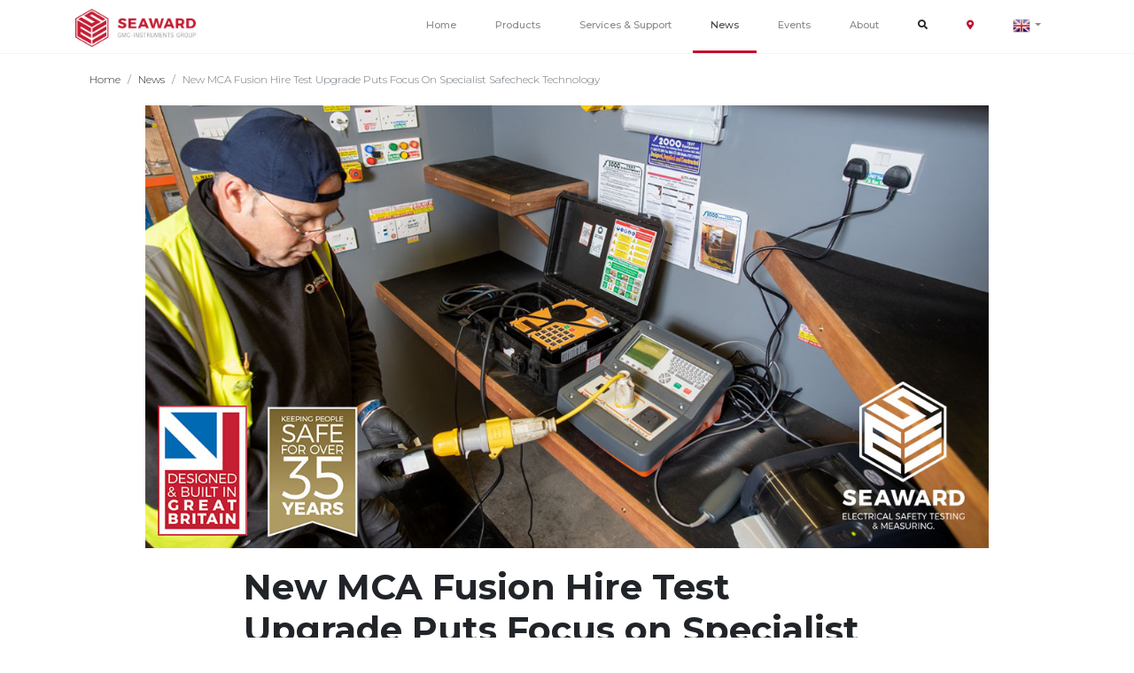

--- FILE ---
content_type: text/html; charset=UTF-8
request_url: https://www.seaward.com/gb/news/view/new-mca-fusion-hire-test-upgrade-puts-focus-on-specialist-safecheck-technology/
body_size: 17622
content:
<!DOCTYPE html>
<html lang="en">

<head>
  <meta charset="utf-8">
  <meta http-equiv="X-UA-Compatible" content="IE= edge">
  <meta name="viewport"
    content="width=device-width, initial-scale = 1.0, maximum-scale=1.0, user-scalable=no">
  <!-- CSRF Token -->
  <meta name="csrf-token" content="hOMpejySwP4hyBydCCoKo29LuGlBxEa0PxBGQczi">
  <meta name="facebook-domain-verification"
    content="6tv5h22tso911ehwl7ok93ad9fhius" />
  <script type="text/javascript">
    (function() {
      window.sib = {
        equeue: [],
        client_key: "ilw5yuwpj30swwrjptxccxng"
      };
      /* OPTIONAL: email for identify request*/
      // window.sib.email_id = 'example@domain.com';
      window.sendinblue = {};
      window.sib.display_chat = 0;
      for (var j = ['track', 'identify', 'trackLink', 'page'], i = 0; i < j
        .length; i++) {
        (function(k) {
          window.sendinblue[k] = function() {
            var arg = Array.prototype.slice.call(arguments);
            (window.sib[k] || function() {
              var t = {};
              t[k] = arg;
              window.sib.equeue.push(t);
            })(arg[0], arg[1], arg[2]);
          };
        })(j[i]);
      }
      var n = document.createElement("script"),
        i = document.getElementsByTagName("script")[0];
      n.type = "text/javascript", n.id = "sendinblue-js", n.async = !0, n.src =
        "https://sibautomation.com/sa.js?key=" + window.sib.client_key, i
        .parentNode.insertBefore(n, i), window.sendinblue.page();
    })();
  </script>

  
            <title>MCA Fusion Hire &amp; Repair | Seaward</title>
      
            <meta name="description" itemprop="description"
        content="MCA Fusion Hire &amp; Repair, part of Wolseley UK’s Infrastructure division, is a leading provider of butt fusion and electrofusion equipment for the welding and jointing of plastic pipe used in the utilities, construction, and telecoms sectors." />
                    
                  <meta property="og:image"
          content="https://www.seaward.com/img/og/og-image-1.png" />
      
    
                
          <meta property="og:site_name" content="Seaward" />
    
    
          <meta property="og:url" content="https://www.seaward.com/gb/news/view/new-mca-fusion-hire-test-upgrade-puts-focus-on-specialist-safecheck-technology/" />
    
          <link href="https://www.seaward.com/gb/news/view/new-mca-fusion-hire-test-upgrade-puts-focus-on-specialist-safecheck-technology/" rel="canonical" />
    
      
    <meta property="og:locale" content="en_gb" />
  <meta property="og:locale:alternate" content="en_gb" />
  <meta name="_globalsign-domain-verification"
    content="sUCNozfo-jarfm5NDMbiY9FNY9uqYWx2zBVJ2GW86V" />
  <link href="/apple-touch-icon.png" rel="apple-touch-icon" sizes="180x180">
  <link type="image/png" type="image/x-icon" href="/favicon-32x32.png"
    rel="icon" sizes="32x32">
  <link type="image/png" type="image/x-icon" href="/favicon-16x16.png"
    rel="icon" sizes="16x16">
  <link href="/site.webmanifest?v=JyBoK6Anmb1" rel="manifest">
  <link href="/safari-pinned-tab.svg?v=JyBoK6Anmb1" rel="mask-icon"
    color="#5bbad5">
  <link type="image/x-icon" href="/favicon.ico" rel="shortcut icon">
  <meta name="msapplication-TileColor" content="#b91d47">
  <meta name="theme-color" content="#ffffff">

  <link href="/css/bootstrap.css" rel="stylesheet">
  <link href="/css/seaward.css?lc=14092020" rel="stylesheet">
  <link href="/fa/css/fontawesome-all.min.css" rel="stylesheet">
  <link
    href="https://fonts.googleapis.com/css?family=Roboto:300,400,500,700|Montserrat:300,400,500,700,900"
    rel="stylesheet">
  <script src="https://cdn.jsdelivr.net/npm/sweetalert2@8"></script>
  <script src="https://cdn.jsdelivr.net/npm/promise-polyfill@8/dist/polyfill.js">
  </script>

      <!-- Google Tag Manager -->
    <script>
      (function(w, d, s, l, i) {
        w[l] = w[l] || [];
        w[l].push({
          'gtm.start': new Date().getTime(),
          event: 'gtm.js'
        });
        var f = d.getElementsByTagName(s)[0],
          j = d.createElement(s),
          dl = l != 'dataLayer' ? '&l=' + l : '';
        j.async = true;
        j.src =
          'https://www.googletagmanager.com/gtm.js?id=' + i + dl;
        f.parentNode.insertBefore(j, f);
      })(window, document, 'script', 'dataLayer', 'GTM-M7ZW2P8');
    </script>
    <!-- End Google Tag Manager -->
  
  <style>
    .cc-window {
      z-index: 999999 !important;
    }
  </style>

  
  <style>
    .importantAlert {
      position: fixed;
      bottom: 0;
      left: 0;
      width: 250px;
      z-index: 9999;
      font-size: 12px;
      max-width: 500px;
      border-color: #c20f2f;
    }

    .importantAlert div strong {
      color: #c20f2f;
    }

    .footerLinks a {
      color: rgba(255, 255, 255, 0.7);
      display: block;
      padding-top: 5px;
    }

    .footerLinks a:hover {
      color: rgba(255, 255, 255, 0.9);
    }

    .footerLinks p {
      font-size: 12px;
      color: rgba(255, 255, 255, 0.8);
    }

    .noDisplayBlock a {
      display: inline-block;
    }

    .card-footer {
      font-size: 11px !important;
      color: rgba(0, 0, 0, 0.6);
      background-color: initial;
      border-top: 1px solid rgba(0, 0, 0, .1);
      margin-left: 20px;
      margin-right: 20px;
      padding-left: 0px;
    }

    .hoverCard {
      border: 0;
      box-shadow: 1px 2px 3px 0px rgba(0, 0, 0, 0.1);
      transition: box-shadow 0.2s;
    }

    .hoverCard:hover {
      box-shadow: 2px 4px 5px 0 rgba(0, 0, 0, 0.1);
    }

    .notice-seaward {
      border-color: #c20f2f;
    }

    .notice-seaward strong {
      color: #c20f2f;
    }

    .notice-seaward .herobutton {
      color: white !important;
      font-size: 11px;
    }

    .mobileMenuHR {
      border-color: rgba(255, 255, 255, 0.6);
      margin-left: 32px;
      margin-right: 32px;
    }

    .page-item.active .page-link {
      background-color: #c20f2f !important;
      border-color: #c20f2f;
    }

    .swal2-icon.swal2-info {
      border-color: #c3002f !important;
      color: #c3002f !important;
    }

    .swal2-styled.swal2-confirm {
      font-size: 16px;
    }

    .cancel-button-class {
      color: rgba(0, 0, 0, 0.4) !important;
    }

    .feedbackButton {
      position: absolute;
      bottom: 0;
      width: 100%;
      left: 0;
      border-radius: 0px;
      font-weight: 600;
    }

    .no-border-notice {
      border: 0;
    }

    .card-footer {
      background-color: transparent;
      /*IE support */
      background-color: initial;
    }

    .hnypt {
      opacity: 0;
      position: absolute;
      top: 0;
      left: 0;
      height: 0;
      width: 0;
      z-index: -1;
    }

    #socialModalClose:hover {
      cursor: pointer;
    }
  </style>

  <style>
.shareButtons{
  font-size:10px;
  font-weight:bold;
}
.shareButtons div{
  margin-top:5px;
}
.shareButtons .fb{
  padding:10px;
  padding-left:15px;
  padding-right:15px;
  background-color:#3b5998;
  border-radius:20px;
  color:white;
  display:inline-block;
}
.shareButtons .li{
  padding:10px;
  padding-left:13px;
  padding-right:13px;
  background-color:#007bb6;
  border-radius:20px;
  color:white;
  display:inline-block;
}
.shareButtons .tw{
  padding:10px;
  padding-left:13px;
  padding-right:13px;
  border-radius:20px;
  color:white;
  background: #00b6f1;
  display:inline-block;
}

@media  screen and (max-width:768px){
.blog-post-content img{
  max-width:100%;
  height:Auto;
}
}
</style>

  <link type="text/css"
    href="//cdnjs.cloudflare.com/ajax/libs/cookieconsent2/3.1.0/cookieconsent.min.css"
    rel="stylesheet" />

    <meta name="sw_http_host" content="www.seaward.com">

  <link href="/css/pilpil.min.css" rel="stylesheet">
  <script src="https://cdn.onesignal.com/sdks/OneSignalSDK.js" async=""></script>
  <script>
    window.OneSignal = window.OneSignal || [];
    OneSignal.push(function() {
      OneSignal.init({
        appId: "bd50351c-2cc4-4ad8-b36c-c20cbfb02b4f",
      });
    });
  </script>

  <script src="//unpkg.com/alpinejs" defer></script>
</head>

<body>
      <!-- Google Tag Manager (noscript) -->
    <noscript>
      <iframe
        src="https://www.googletagmanager.com/ns.html?id=GTM-M7ZW2P8"
        style="display:none;visibility:hidden" height="0"
        width="0"></iframe>
    </noscript>
    <!-- End Google Tag Manager (noscript) -->
    
  
  <a id="scroll" href="#" style="display: none;"><span></span></a>
  <div id="app">
    <nav class="site-header "
      style="height:60px;  position: fixed; width:100%;background:#fff;z-index:99999;">
      <div class="d-flex container" style="height:100%">
        <a href="/gb/">
          <img class="mainLogo" src="/img/seaward-logo.png" height="43px">
        </a>
        <div class="width-100 d-lg-none hamburger-menu text-right">
          <div class="padding-right-20 inline-block"><i class="fa fa-search"
              id="mobileSearchIcon" onclick="openSearch()"></i>
          </div>

          <i class="fa fa-bars clickable" id="burgerMenu"
            onclick="openNav()"></i>
        </div>

        <div class="sidenav d-lg-none" id="mySidenavTwo">

          <a class="closebtn clickable" href="javascript:void(0)"
            onclick="closeSearch()">&times;</a>
          <div class="text-center"><span class="h3-custm"
              style="font-size:25px;color:#fff;font-weight:300;">Search</span>
          </div>
          <div class="row">
            <div class="col-10 offset-1">
              <form action="/gb/search/" method="POST">
                <input type="hidden" name="_token" value="hOMpejySwP4hyBydCCoKo29LuGlBxEa0PxBGQczi">                <input class="mobile-search form-control margin-top-20"
                  name="query" type="text"
                  placeholder="Please enter your search term here">
                <Div class="padding-top-10 text-center">
                  <button class="herobuttonWhite width-100"
                    type="submit">Search query <i
                      class="fa fa-arrow-right"></i></button>
                </div>
              </form>
            </div>
          </div>
          <div class="padding-top-40 padding-bottom-20 text-center">
            <span class="h3-custm"
              style="font-size:25px;color:#fff;font-weight:300;">
              Most Searched
            </span>
          </div>
          <a href="/gb/contact-us/">Contact Us</a>
          <a
            href="/gb/support/pat-testing/380a926-apollo-600-plus/">Apollo
            600+ Support</a>
          <a
            href="/gb/support/pat-testing/400a910-patguard-3/">PATGuard
            3 Support</a>
          <a
            href="/gb/support/manufacturing/desk-test-n-tag-printer/">Desk
            Test n Tag Support</a>
          <a
            href="/gb/support/solar/388a915-pv150-complete-kit/">PV150
            Support</a>
          <a
            href="/gb/support/solar/389a915-pv200-complete-kit/">PV200
            Support</a>
          <a href="/gb/pay-online/">Pay Online</a>
        </div>
        <div class="sidenav d-lg-none" id="mySidenav">

          <a class="closebtn clickable" href="javascript:void(0)"
            onclick="closeNav()">&times;</a>
          <a href="/gb/">Home</a>
          <a href='#' onclick="mobileDropdown()">Products <span><i
                class="fa fa-caret-down"></i></span></a>
          <div class="dropdown-content-mobile" id="myDropdown"
            style="height:0px;overflow:hidden;">
            <a href="/gb/products/pat-testing/">PAT
              Testing</a>
            <a href="/gb/products/solar/">Solar</a>
            <a href="https://rigelmedical.com" target="_blank">Medical</a>
            <a
              href="/gb/products/manufacturing/">Manufacturing</a>
            <a href="/gb/products/hire/">Hire</a>
            <a href="/gb/products/high-voltage/">High
              Voltage</a>
            <a href="/gb/products/resistance/">Resistance</a>
            <!--<a href="/gb/products/installation/">Installation</a>-->
          </div>

          <a href='#' onclick="mobileDropdownSupport()">Services &
            Support <span><i class="fa fa-caret-down"></i></span></a>
          <div class="dropdown-content-mobile-support" id="supportDropdown"
            style="height:0px;overflow:hidden;">
            <a href="/gb/support/">Support Home</a>
            <a href="/gb/support/search-by-industry/">Search
              By Product or Industry</a>
            <a href="/gb/training/">Training</a>
            <a href="/gb/register-product/">Register Your
              Product</a>
            <a href="/gb/support/guides/">Guides</a>
            <a href="/gb/support/webinars/">Webinars on
              Demand</a>
            <a href="/gb/support-ticket/">Raise a Support
              Ticket</a>
          </div>
          <a href="/gb/news/">News</a>
          <a href="/gb/events/">Events</a>

          <a href='#' onclick="mobileDropdownAbout()">About <span><i
                class="fa fa-caret-down"></i></span></a>
          <div class="dropdown-content-mobile-about" id="aboutDropdown"
            style="height:0px;overflow:hidden;">
            <a href="/gb/about/">About Us</a>
            <a href="/gb/contact-us/">Contact Us</a>
            <a href="/gb/pay-online/">Pay Online</a>
            <a href="/gb/distributors/">Distributors</a>
            <a href="/gb/careers/">Careers</a>
            <a href="/gb/returns-policy/">Returns Policy</a>
            <a href="/gb/social-media/">Social Media</a>
          </div>

          <hr class="mobileMenuHR" />
          <a data-toggle="modal" data-target="#exampleModalLong"
            href='#' onclick="closeNav()">Give us feedback on
            the website</a>
        </div>
        <div style="margin-left:auto;">
          <span class="topbarsearch">
            <form action="/gb/search/" method="post">
              <input type="hidden" name="_token" value="hOMpejySwP4hyBydCCoKo29LuGlBxEa0PxBGQczi">              <input class="" name="query" type="text"
                placeholder="Please enter your search query here ...">
            </form>
          </span>
          <a class="d-none d-lg-inline-block menuLink  py-2"
            id='hiddensearch' href="/gb/">Home</a>
          <div class="dropdown-lnk inline-block"><a
              class="padding-top-05 d-none d-lg-inline-block menuLink dropdownMenuLink  dropdownLinkProd"
              id='hiddensearch2'
              href="/gb/products/">Products</a>
          </div>
          <div class="dropdown-content" align="center">
            <div class="container">
              <div class="row" style="padding-top:30px;">
                <div class="col-lg-3">
                  <h4 class="dropdown-category"><a
                      href='/gb/products/pat-testing/'>PAT
                      Testing</a></h4>
                  <ul class="dropdown-list">
                    <li><a
                        href='/gb/products/pat-testing/pat-testers/'>PAT
                        Testers</a></li>
                    <li><a
                        href='/gb/products/pat-testing/pat-testing-kits/'>PAT
                        Testing
                        Kits</a></li>
                    <li><a
                        href='/gb/products/pat-testing/pat-testing-accessories/'>PAT
                        Accessories</a></li>
                    <li>
                      <a
                        href='/gb/products/pat-testing/pat-testing-software/patguard-cloud/'>PATGuard Cloud Software</a>
                    </li>
                    <li class='viewall'><a
                        href='/gb/products/pat-testing/'>View
                        all in PAT
                        Testing</a></li>
                  </ul>
                </div>
                <div class="col-lg-3">
                  <h4 class="dropdown-category"><a
                      href='/gb/products/solar/'>Solar</a>
                  </h4>
                  <ul class="dropdown-list">
                    <li><a
                        href='/gb/products/solar/1000V-testers/'>1000V
                        Testers</a></li>
                    <li><a
                        href='/gb/products/solar/1500V-testers/'>1500V
                        Testers</a></li>
                    <li><a
                        href='/gb/products/solar/solar-accessories/'>Solar
                        PV
                        Accessories</a></li>
                    <li><a
                        href='/gb/products/solar/software-and-apps/'>Software
                        and Apps</a>
                    </li>
                    <li class='viewall'><a
                        href='/gb/products/solar/'>View all
                        in Solar</a>
                    </li>
                  </ul>
                </div>
                <div class="col-lg-3">
                  <h4 class="dropdown-category"><a
                      href='/gb/products/manufacturing/'>Manufacturing</a>
                  </h4>
                  <ul class="dropdown-list">
                    <li><a
                        href='/gb/products/manufacturing/hipot-testers/'>Hipot
                        Testers</a>
                    </li>
                    <li><a
                        href='/gb/products/manufacturing/led-and-lighting-testers/'>LED
                        and
                        Lighting Testers</a></li>
                    <li><a
                        href='/gb/products/manufacturing/accessories/'>Accessories</a>
                    </li>
                    <li><a
                        href='/gb/products/manufacturing/482a910-safety-e-base-software/'>Safety
                        eBase Software</a></li>
                    <li class='viewall'><a
                        href='/gb/products/manufacturing/'>View
                        all in
                        Manufacturing</a></li>
                  </ul>
                </div>
                <div class="col-lg-3">
                  <h4 class="dropdown-category"><a
                      href='/gb/products/high-voltage/'>High
                      Voltage</a></h4>
                  <ul class="dropdown-list">
                    <li><a
                        href='/gb/products/high-voltage/voltage-indicators/113a916-kd1e/'>KD1E</a>
                    </li>
                    <li>
                      <a
                        href='/gb/products/high-voltage/phasing-sticks/109a913-pr33d/'>PR33D</a>
                    </li>
                    <li><a
                        href='/gb/products/high-voltage/safe-discharge-rods/401a912-sdr11/'>SDR11</a>
                    </li>
                    <li><a
                        href='/gb/products/high-voltage/proving-units/112a913-ph3/'>PH3</a>
                    </li>
                    <li class='viewall'><a
                        href='/gb/products/high-voltage/'>View
                        all in High
                        Voltage</a></li>
                  </ul>
                </div>
              </div>
              <div class="row" style="padding-top:30px;">
                <div class="col-lg-3">
                  <h4 class="dropdown-category"><a
                      href='/gb/products/resistance/'>Resistance</a>
                  </h4>
                  <ul class="dropdown-list">
                    <li><a
                        href='/gb/products/resistance/milliohmmeters/'>Milliohmmeters</a>
                    </li>
                    <li><a
                        href='/gb/products/resistance/microhmmeters/'>Microhmmeters</a>
                    </li>
                    <li><a
                        href='/gb/products/resistance/decade-boxes/'>Decade
                        Resistance
                        Boxes</a></li>
                    <li><a
                        href='/gb/products/resistance/resistance-standards/'>Resistance
                        Standards</a></li>
                    <li class='viewall'><a
                        href='/gb/products/resistance/'>View
                        all in
                        Resistance Measurement</a></li>
                  </ul>
                </div>

                <div class="col-lg-3">
                  <h4 class="dropdown-category"><a
                      href='/gb/products/hire/'>Hire</a>
                  </h4>
                  <ul class="dropdown-list">
                    <li><a
                        href='/gb/products/hire/hire-testers/'>Safety
                        Testers</a></li>
                    <li><a
                        href='/gb/products/hire/hire-accessories/'>Accessories</a>
                    </li>
                    <li>
                      <a
                        href='/gb/products/pat-testing/pat-testing-software/patguard-cloud/'>PATGuard Cloud Software</a>
                    </li>
                    <li></li>
                    <li></li>
                    <li class='viewall'><a
                        href='/gb/products/hire/'>View all
                        in Hire Equipment
                        Testing</a></li>
                  </ul>
                </div>
                <div class="col-lg-3">
                  <h4 class="dropdown-category"><a
                      href='https://www.rigelmedical.com'>Medical</a></h4>
                  <ul class="dropdown-list">
                    <li>
                      <a href='https://www.rigelmedical.com/products/electrical-safety/rigel-288-plus-electrical-safety-analyzer'
                        target='_blank'>Electrical Safety Analyzers</a>
                    </li>
                    <li><a
                        href='https://www.rigelmedical.com/products/simulators/vital-signs-simulator'
                        target='_blank'>Patient Simulators</a></li>
                    <li>
                      <a href='https://www.rigelmedical.com/userfiles/unipulse-400-defibrillator-analyzer.php'
                        target='_blank'>Defibrillator Analyzers</a>
                    </li>
                    <li>
                      <a href='https://www.rigelmedical.com/products/performance-analysers/electrosurgical-analyser'
                        target='_blank'>Electrosurgical Analyzers</a>
                    </li>
                    <li class='viewall'><a
                        href='https://www.rigelmedical.com/products'
                        target='_blank'>Visit
                        rigelmedical.com</a></li>
                  </ul>
                </div>
              </div>
            </div>
          </div>
          <div class="dropdown-lnk-3 inline-block"><a
              class="dropdownMenuLink d-none d-lg-inline-block menuLink  py-2"
              id='hiddensearch3'
              href="/gb/support/">Services & Support</a>
          </div>
          <div class="dropdown-content-3" align="center">
            <div class="container">
              <div class="row" style="padding-top:30px;">
                <div class="col-lg-3"></div>
                <div class="col-lg-3"></div>
                <div class="col-lg-3">
                  <h4 class="dropdown-category">Support</h4>
                  <ul class="dropdown-list">
                    <li><a
                        href='/gb/support/search-by-industry/'>Search
                        by Product or
                        Industry</a></li>
                    <li><a href='/gb/training/'>Training</a>
                    </li>
                    <li><a
                        href='/gb/support/repair-and-calibration/'>Repair
                        & Calibration</a>
                    </li>
                    <li><a
                        href='/gb/register-product/'>Register
                        your Product</a></li>
                    <li><a
                        href='/gb/support/guides/'>Guides</a>
                    </li>
                    <li><a
                        href='/gb/support/webinars/'>Webinars
                        on Demand</a></li>
                    <li><a href='/gb/support-ticket/'>Raise
                        a Support Ticket</a></li>
                    <li class='viewall'><a
                        href='/gb/support/'>View all in
                        Services &
                        Support</a></li>
                  </ul>
                </div>
                <div class="col-lg-3">
                  <h4 class="dropdown-category">Most Searched</h4>
                  <ul class="dropdown-list">
                    <li><a href='/gb/contact-us/'>Contact
                        Us</a></li>

                    <li><a
                        href='/gb/support/pat-testing/380a926-apollo-600-plus/'>Apollo
                        600+
                        Support</a></li>
                    <li><a
                        href='/gb/support/pat-testing/400a910-patguard-3/'>PATGuard
                        3
                        Support</a></li>
                    <li><a
                        href='/gb/support/manufacturing/desk-test-n-tag-printer/'>Desk
                        Test
                        n Tag Support</a></li>
                    <li><a
                        href='/gb/support/solar/388a915-pv150-complete-kit/'>PV150
                        Support</a></li>
                    <li><a
                        href='/gb/support/solar/389a915-pv200-complete-kit/'>PV200
                        Support</a></li>
                    <li><a href='/gb/pay-online/'>Pay
                        Online</a></li>
                  </ul>
                </div>
              </div>
              <div class="row" style="padding-top:30px;">
                <div class="col-lg-3">
                </div>
                <div class="col-lg-3">
                </div>
                <div class="col-lg-3">
                </div>
                <div class="col-lg-3">
                </div>
              </div>
            </div>
          </div>
          <a class="d-none d-lg-inline-block menuLink  linkActiveMain  py-2"
            id='hiddensearch4' href="/gb/news/">News</a>
          <a class="d-none d-lg-inline-block menuLink  py-2"
            id='hiddensearch5'
            href="/gb/events/">Events</a>
          <div class="dropdown-lnk-2 inline-block"><a
              class="dropdownMenuLink d-none d-lg-inline-block menuLink  py-2"
              id='hiddensearch6'
              href="/gb/about/">About</a></div>
          <div class="dropdown-content-2" align="center">
            <div class="container">
              <div class="row" style="padding-top:30px;">
                <div class="col-lg-3">
                </div>
                <div class="col-lg-3">

                </div>
                <div class="col-lg-3">
                  <h4 class="dropdown-category">Information</h4>
                  <ul class="dropdown-list">
                    <li><a
                        href='/gb/distributors/'>Distributors</a>
                    </li>
                    <li><a
                        href='/gb/environmental-policy/'>Environmental
                        Policy</a></li>
                    <li><a
                        href='/gb/privacy-policy/'>Privacy
                        Policy</a></li>
                    <li><a href='/gb/social-media/'>Social
                        Media</a></li>
                    <li><a
                        href='/gb/manufacturing-guarantee/'>Manufacturing
                        Guarantee</a></li>
                    <li><a href='/gb/24-month-warranty/'>24
                        Month Warranty</a></li>
                    <li><a href='/gb/pay-online/'>Pay
                        Online</a></li>
                  </ul>
                  <div class="padding-bottom-20 text-center">
                    <a href="https://www.facebook.com/SeawardGroup/"
                      rel="nofollow" target="_blank">
                      <div
                        style="text-align:left;font-size:20px;display:inline-block;width:50px;height:50px;background-color:#c20f2f;color:#fff;border-radius:30px;padding-top:12px;padding-left:19px;">
                        <i class='fab fa-facebook-f'></i>
                      </div>
                    </a>
                    <a href="https://twitter.com/SeawardPAT" rel="nofollow"
                      target="_blank">
                      <div
                        style="text-align:left;font-size:20px;display:inline-block;width:50px;height:50px;background-color:#c20f2f;color:#fff;border-radius:30px;padding-top:12px;padding-left:16px;">
                        <i class='fab fa-twitter'></i>
                      </div>
                    </a>
                    <a href='https://www.youtube.com/channel/UCqYZ43rZ5Oco09Xx8H5FoZg'
                      rel="nofollow" target="_blank">
                      <div
                        style="text-align:left;font-size:20px;display:inline-block;width:50px;height:50px;background-color:#c20f2f;color:#fff;border-radius:30px;padding-top:12px;padding-left:14px;">
                        <i class='fab fa-youtube'></i>
                      </div>
                    </a>
                    <a href='https://www.linkedin.com/company/seaward-group/'
                      rel="nofollow" target="_blank">
                      <div
                        style="text-align:left;font-size:20px;display:inline-block;width:50px;height:50px;background-color:#c20f2f;color:#fff;border-radius:30px;padding-top:12px;padding-left:17px;">
                        <i class='fab fa-linkedin'></i>
                      </div>
                    </a>
                  </div>
                </div>
                <div class="col-lg-3">
                  <h4 class="dropdown-category">Company</h4>
                  <ul class="dropdown-list">
                    <li><a href='/gb/contact-us/'>Contact
                        Us</a></li>
                    <li><a href='/gb/careers/'>Careers</a>
                    </li>
                    <li><a href='/gb/about/'>About Us</a>
                    </li>
                    <li><a
                        href='/gb/terms-conditions/'>Terms
                        and Conditions</a></li>
                    <li><a
                        href='/gb/returns-policy/'>Returns
                        Policy</a></li>
                  </ul>
                </div>
              </div>
              <div class="row" style="padding-top:30px;">
                <div class="col-lg-3">
                </div>
                <div class="col-lg-3">
                </div>
                <div class="col-lg-3">
                </div>
                <div class="col-lg-3">
                </div>
              </div>
            </div>
          </div>

          <a
            class="d-none d-lg-inline-block menuLink  searchbutton clickable py-2"><i
              class="fa fa-search"></i></a>
          <div class="d-none d-lg-inline-block menuLink tooltip-bottom py-2"
            data-tooltip="Where to buy"
            style="min-height:20px;height: auto;position:relative;">
            <a class='header-distribution-icon'
              href='/gb/distributors/'>
              <i class="fas fa-map-marker-alt"></i>
            </a>
          </div>
          <div class="d-none d-lg-inline-block menuLink dropdown py-2"
            style="min-height:20px;height: auto;">
            <a class="dropdown-toggle clickable" id="dropdownMenuButton"
              data-toggle="dropdown" aria-haspopup="true"
              aria-expanded="false">
              <img src="/img/countries/uk.png" style="height:20px">
            </a>
            <div class="dropdown-menu no-padding"
              aria-labelledby="dropdownMenuButton"
              style="font-size:12px;margin-top:15px;">
              <a class="dropdown-item" href="javascript:;"
                onclick="USASite();"><img
                  src="/img/countries/us.png"
                  style="height:20px;margin-right:10px;"> United
                States</a>
            </div>
          </div>

        </div>
      </div>

    </nav>

    <div class=""
      style="height:60px"></div>

    <style>

</style>

<div class="border-top-subtle">
<div class="container">
  <nav aria-label="breadcrumb">
    <ol class="breadcrumb">
      <li class="breadcrumb-item" aria-current="page"><a href="/gb/home/">Home</a></li>
      <li class="breadcrumb-item" aria-current="page"><a href="/gb/news/">News</a></li>
      <li class="breadcrumb-item active" aria-current="page">New MCA Fusion Hire Test Upgrade Puts Focus on Specialist Safecheck Technology</li>
    </ol>
  </nav>
</div>
</div>
<div class="container">
    <div class="full-blog-image">
    <img src="/storage/mca-fusion-seaward-safecheck-8-1200-630-jpg-60005ee1418cf.jpg">
  </div>
    <div class="row">
    <div class="col-lg-2"></div>
    <div class="col-lg-8">
          <div class="blog-post-title">
        <h1>New MCA Fusion Hire Test Upgrade Puts Focus on Specialist Safecheck Technology</h1>
        <span class="blog-post-date">Posted     Jan 14th 2021</span>
                
      </div>
      <div class="blog-post-content">
        <p><html><body><p>One of the country’s leading suppliers of specialist hire equipment is rolling out a new investment programme to upgrade its electrical testing facilities throughout its national branch network.</p>
<div class="row padding-bottom-20 anchor">
<div class="col-lg-6">
<p><a href="https://mcafusionhire.co.uk/" target="_blank" rel="nofollow noopener">MCA Fusion Hire &amp; Repair</a>, part of Wolseley UK’s Infrastructure division, is a leading provider of butt fusion and electrofusion equipment for the welding and jointing of plastic pipe used in the utilities, construction, and telecoms sectors.</p>
<p>As part of an improved test management strategy, the company is installing dedicated safety testing stations at each of its nine branches using sophisticated test technology that has been specifically designed for the hire, rental and service industries.</p>
</div>
<div class="col-lg-6" style="text-align: center;"><img src="/storage/mca-fusion-safe-area-1200-1200-jpg-60005de91ef56.jpg" alt="Safe Test Area MCA Fusion Hire" width="100%"></div>
</div>
<p>MCA Fusion Hire &amp; Repair, part of Wolseley UK’s Infrastructure division, is a leading provider of butt fusion and electrofusion equipment for the welding and jointing of plastic pipe used in the utilities, construction, and telecoms sectors.</p>
<p>As part of an improved test management strategy, the company is installing dedicated safety testing stations at each of its nine branches using sophisticated test technology that has been specifically designed for the hire, rental and service industries.</p>
<p>At the centre of the new MCA Fusion electrical safety testing protocol is the <a href="/gb/products/hire/hire-testers/sc08-safecheck-8/">SafeCheck 8 tester</a>, along with a label printer, bar code scanner, fault simulator unit and test beacon, that together provide a fully integrated and traceable ‘test and tag’ safety system.</p>
<p>The bench mounted SafeCheck 8 has built-in pre-configured tests for Class I, Class II and IEC extension lead/power cord testing to ensure compliance with the Hire Association of Europe code of practice and all other safety regulations.</p>
<p>The tester automatically sequences through earth bond, insulation, earth leakage, continuity and full function load tests to ensure that hire equipment continues to perform within original specifications.</p>
<p>MCA has recently expanded its product range to include products that also require flash testing as part of the testing procedure, and the SafeCheck 8 with its 1250V Class 1 and 2500V Class 2 test voltages is ideally suited for this task.</p>
<p>The new electrical testing programme is being introduced by MCA Fusion’s Technical Director, Rod McCulloch. Rod said: “Our range of jointing equipment is used in many safety critical applications and it is imperative that it not only performs to the highest standards, but that our customers can have confidence that the equipment complies with all the necessary regulations.</p>
<div class="row padding-bottom-20 anchor">
<div class="col-lg-6" style="text-align: center;"><img src="/storage/mca-fusion-testing-1200-900-jpg-60005e8f48897.jpg" alt="MCA Fusion Testing Hire Equipment" width="100%"></div>
<div class="col-lg-6">
<p>“As part of our policy of adopting best practice standards in the hire industry, the new safety testing bays have been designed on a modular basis to ensure a consistent and high quality approach to testing across all of our branches.</p>
<p>“We are very grateful for the specialist advice and support provided by the Seaward hire sector team in creating a highly robust and traceable hire testing system that fulfils our unwavering commitment to meeting our safety obligations.”</p>
</div>
</div>
<p>The MCA test protocol requires that all equipment is tested before being issued on hire, with the test stations also producing special test labels with details of the test results, equipment ID, date of test and a bar code ID for re-test purposes. Test data from the SafeCheck is also being integrated with the company’s asset management software program to ensure a seamless record keeping system.</p>
<p>To help MCA achieve its aims, Seaward’s specialist compliance testing team provided comprehensive onsite and offsite product support and technical guidance throughout the new test station specification, design and development process.</p>
<div class="row padding-bottom-20 anchor">
<div class="col-lg-6">
<p>To ensure that the new installations meet the specific test requirements of the MCA product range, this has included technical demonstrations, help with software system amalgamation and the customisation of printed safety labelling.</p>
<p>Lee Warburton, Key Accounts Manager for Seaward Compliance and Precision products, said: “We’ve worked extremely closely with MCA to ensure that the new test stations completely match the safety testing needs of the business as a whole.</p>
</div>
<div class="col-lg-6" style="text-align: center;"><img src="/storage/mca-fusion-testing-1200-900-2-jpg-60005f967e682.jpg" alt="MCA Fusion Testing Hire Equipment" width="100%"></div>
</div>
<p>“The technical solution provided by the <a href="/gb/products/hire/hire-testers/sc08-safecheck-8/">SafeCheck 8</a> kit not only meets the specific safety needs of the MCA equipment, but is also compatible with the company’s administration and record keeping systems, which is essential in ensuring absolute consistency across the complete branch network.”</p>
<p>The new test facilities are anticipated to be in place at all MCA Fusion Hire &amp; Repair branches by the end of the year.</p></body></html></p>

         

         <div class='shareButtons'>
                <div>Share with...</div>
                <a href='https://www.facebook.com/sharer/sharer.php?u=https://www.seaward.com/gb/news/view/new-mca-fusion-hire-test-upgrade-puts-focus-on-specialist-safecheck-technology' target='_blank'><div class="fb"><i class="fab fa-facebook-f"></i></div></a>
                <a href='https://www.linkedin.com/shareArticle?mini=true&url=https://www.seaward.com/gb/news/view/new-mca-fusion-hire-test-upgrade-puts-focus-on-specialist-safecheck-technology&title=New+MCA+Fusion+Hire+Test+Upgrade+Puts+Focus+on+Specialist+Safecheck+Technology+%7C+Seaward&summary=&source=' target='_blank'><div class="li"><i class="fab fa-linkedin-in"></i></div></a>
                <a href='https://twitter.com/intent/tweet?text=https://www.seaward.com/gb/news/view/new-mca-fusion-hire-test-upgrade-puts-focus-on-specialist-safecheck-technology' target='_blank'><div class="tw"><i class="fab fa-twitter"></i></div></a>
              </div>
      </div>
    </div>
    <div class="col-lg-2"></div>
  </div>

</div>



    <div class=""
      style="background:#333333;color:#f2f2f2;padding-top:10px;padding-bottom:10px;;">
      <div class="container">
        <div class="row">
          <div class="col-lg-1"></div>
          <div class="col-lg-10">
            <form action='/gb/newsletter/' method='POST'>
              <input type="hidden" name="_token" value="hOMpejySwP4hyBydCCoKo29LuGlBxEa0PxBGQczi">
              <div class="row">
                <div class="col-lg-2 sitn"><strong>Stay in the know</strong>
                </div>
                <div class="col-lg-4"
                  style="  padding-top:5px;padding-bottom:5px;font-size:11px;line-height:15px;">
                  Sign up
                  to our mailing list today to stay up to date with the latest
                  industry news and
                  information from Seaward.
                </div>
                <div class="col-12 col-lg-4"><input name="email"
                    type="text"
                    style="border:0;border-radius:10px;font-size:15px;padding:11px;width:100%"
                    placeholder="Email address..">
                </div>
                <div class="col-12 col-lg-2 signupDiv">
                  <button class="signup-email mouse-btn" type="submit">Sign
                    Up <i
                      class="fa fa-arrow-right"></i></button>
                </div>
              </div>
            </form>
          </div>
          <div class="col-lg-1"></div>
        </div>
      </div>
    </div>

    <!--Social Media Popup Modal -->
    <div class="modal fade" id="socialModal"
      aria-labelledby="socialModalLabel" aria-hidden="true" tabindex="-1"
      style="z-index: 99999;">
      <div class="modal-dialog modal-dialog-centered">
        <div class="modal-content">
          <div class="p-3 text-center"><i class="fas fa-envelope"
              style="font-size:64px; color:#c20f2f;"></i>
          </div>
          <div class="modal-header p-1"
            style="border-bottom: 0px !important;">
            <h5 class="modal-title rigel-blue-text m-auto"
              id="exampleModalLabel">Sign up to our
              Newsletter.</h5>
          </div>
          <div class="modal-body p-3">
            <p class="px-3 py-1 text-center">Stay up to date with the latest
              industry and product news, as well
              as our free educational content such as webinars and our expert
              guides.</P>

            <div class="padding-bottom-20 text-center">

              <a class="social-button" href='/gb/newsletter/' rel="nofollow"
                onclick="ga('send', 'event', 'Newsletter Popup', 'Clicked sign up button', 'NEWSLETTER POPUP', 0);">
                <div
                  style="text-align:center;font-size:20px;display:inline-block;width:250px;height:50px;background-color:#c20f2f;color:#fff;border-radius:30px;padding-top:9px;">
                  Sign Up
                </div>
              </a>
            </div>
          </div>
          <div class="modal-footer">
            <p class="rigel-blue-text m-auto p-2 text-center"
              id="socialModalClose" data-dismiss="modal"
              onclick="closeSocialModal()">Close</p>
          </div>
        </div>
      </div>
    </div>

    <div class=" container">
      <div class="row sales-advisor" style="">
        <div class="col-md-1 col-lg-2"></div>
        <div class="col-lg-5" style="  padding-top:50px;">
          <h3 class="h3-cstm" style="padding-bottom:5px;">I'd like to talk to
            a sales advisor</h3>
          <div style="font-size:15px;font-weight:600">Our team of sales
            advisors are on hand to help you with any
            queries you have about our products.
          </div>
          <div class="row" style="padding-top:20px;">
            <div class="col-12 col-sm-6 padding-top-10 padding-bottom-10">
              <a class="herobutton" href='/gb/enquiry/'
                >Make an enquiry</i></a>
            </div>
            <div class="col-12 col-sm-6 padding-top-10 padding-bottom-10">
              <a class="herobutton"
                href='/gb/enquiry/?quote=1'
                >Request a quote</a>
            </div>
          </div>
        </div>
        <div class="col-lg-4 text-center"><img class="margin-top-30"
            src='/img/sales-advisor.png' style="height:auto;max-width:100%;">
        </div>
        <div class="col-lg-1"></div>
      </div>
    </div>

    <div
      class="footer footer-red ">
      <div class="container">
        <div class="row">
          <div class="col-12 col-sm-6 col-lg-3 footerLinks">
            <h3 class="footerHeader">Products</h3>
            <p>
              <a
                href='/gb/products/pat-testing/pat-testers/'>PAT Testers</a>
              <a
                href='/gb/products/pat-testing/pat-testing-kits/ '>PAT
                Testing Kits</a>
              <a
                href='/gb/products/pat-testing/software-and-apps/400a910-patguard-3/ '>PAT
                Testing
                Software</a>
              <a
                href='/gb/products/solar/solar-pv-testers/ '>Solar
                PV Testers</a>
              <a
                href='/gb/products/manufacturing/hipot-testers/ '>Hipot
                Testers</a>
              <a
                href='/gb/products/manufacturing/led-and-lighting-testers/ '>LED
                & Lighting
                Testers</a>
              <a href='https://www.rigelmedical.com/products/electrical-safety '
                target="_blank">Electrical
                Safety Analyzers</a>
              <a
                href='/gb/products/high-voltage/voltage-detectors/ '>Voltage
                Detectors</a>
              <a
                href='/gb/products/resistance/ohmmeters/ '>Ohmmeters</a>
              <a href='/gb/products/hire/hire-testers/ '>Hire
                Equipment Testers</a>
            </p>

          </div>
          <div class="col-12 col-sm-6 col-lg-3 footerLinks">
            <h3 class="footerHeader">Support</h3>
            <p>
              <a
                href='/gb/support/pat-testing/400a910-patguard-3/'>PATGuard
                3 Support</a>
              <a
                href='/gb/support/pat-testing/400a910-patguard-3/ '>Apollo
                600+ Support</a>
              <a
                href='/gb/support/manufacturing/desk-test-n-tag-printer/ '>Desk
                Test n Tag
                Support</a>
              <a href='/gb/search/?type%5B%5D=Videos '>How
                To Videos</a>
              <a
                href='/gb/support/repair-and-calibration/ '>Calibration,
                Service & Repairs</a>
              <a href='/gb/register-product/ '>Register Your
                Product</a>
              <a href='/gb/support/'>Explore Our Knowledge
                Base</a>
              <a href='/gb/support/ '>Product Training</a>
              <a href='/gb/support/pat-testing/faqs/'>PAT
                Testing FAQs</a>
              <a href='/gb/distributors/ '>Distributor
                Locator</a>
            </p>
          </div>
          <div class="col-12 col-sm-6 col-lg-3 footerLinks">
            <h3 class="footerHeader">Company</h3>
            <p>
              <a href="/gb/covid-19-update/">COVID-19
                Update</a>
              <a href='/gb/pay-online/'>Pay Online</a>
              <a href='/gb/careers/'>Careers</a>
              <a href='/gb/about/'>About Us</a>
              <a href='/gb/privacy-policy/'>Privacy
                Policy</a>
              <a href='/gb/terms-conditions/'>Terms and
                Conditions</a>
              <a href='/gb/manufacturing-guarantee/'>Manufacturing
                Guarantee</a>
              <a href='/gb/returns-policy/'>Returns
                Policy</a>
              <br />
              <strong>Company No:</strong>01674384<br />
              <strong>VAT No:</strong> GB314108992<br />
            </p>
          </div>
          <div class="col-12 col-sm-6 col-lg-3 footerLinks noDisplayBlock">
            <h3 class="footerHeader">Contact us</h3>
            <p
              style="
                font-size: 12px;
                color: rgba(255,255,255,0.8);
            ">
              <span class="nowrap d-block">
                <strong>Email:</strong> <a
                  href='mailto:sales@seaward.com'>sales@seaward.com</a>
              </span>
              <strong>Switchboard:</strong> <a href="tel:+441915863511">+44 (0)
                191 586 3511</a><br>
              <strong>Sales:</strong> <a href="tel:+441915878741">+44 (0) 191
                587 8741</a><br>
              <strong>Service:</strong> <a href="tel:+441915878937">+44 (0) 191
                587 8737</a><br><br />

              Seaward Electronic Ltd<br>
              15-18 Bracken Hill<br>
              South West Industrial Estate<br>
              Peterlee<br>
              Co. Durham<br>
              SR8 2SW<br>
              United Kingdom<br /><br />

              <a href='/gb/contact-us/'>View all contact
                information</A>
            </p>

          </div>

        </div>
      </div>
    </div>

    <div class="padding-top-20 container">
      <div class="padding-bottom-20 text-center">
        <img src="/img/seaward-logo.png" height="43px">
      </div>
      <div class="padding-bottom-20 text-center">
        <a href="https://www.facebook.com/SeawardGroup/" rel="nofollow"
          target="_blank">
          <div
            style="text-align:left;font-size:20px;display:inline-block;width:50px;height:50px;background-color:#c20f2f;color:#fff;border-radius:30px;padding-top:12px;padding-left:19px;">
            <i class='fab fa-facebook-f'></i>
          </div>
        </a>
        <a href="https://twitter.com/SeawardPAT" rel="nofollow"
          target="_blank">
          <div
            style="text-align:left;font-size:20px;display:inline-block;width:50px;height:50px;background-color:#c20f2f;color:#fff;border-radius:30px;padding-top:12px;padding-left:16px;">
            <i class='fab fa-twitter'></i>
          </div>
        </a>
        <a href='https://www.youtube.com/channel/UCqYZ43rZ5Oco09Xx8H5FoZg'
          rel="nofollow" target="_blank">
          <div
            style="text-align:left;font-size:20px;display:inline-block;width:50px;height:50px;background-color:#c20f2f;color:#fff;border-radius:30px;padding-top:12px;padding-left:14px;">
            <i class='fab fa-youtube'></i>
          </div>
        </a>
        <a href='https://www.linkedin.com/company/seaward-group/'
          rel="nofollow" target="_blank">
          <div
            style="text-align:left;font-size:20px;display:inline-block;width:50px;height:50px;background-color:#c20f2f;color:#fff;border-radius:30px;padding-top:12px;padding-left:17px;">
            <i class='fab fa-linkedin'></i>
          </div>
        </a>
      </div>
    </div>
    <div
      class="footer-red  hidden">
      <div class="container" style="100%">
        <div class="row" style="height:100%">
          <div class="col-lg-9" style="height:100%;">
            <span class="footer-link"><a class="footer-links"
                href='/gb/home/'>Products</a></span>
            <span class="footer-link"><a class="footer-links"
                href='/gb/support/'>Services &
                Support</a></span>
            <span class="footer-link"><a class="footer-links"
                href='/gb/about/#careers'>Careers</a></span>
            <span class="footer-link"><a class="footer-links"
                href='/gb/about/'>About</a></span>
          </div>
          <div class="col-lg-3" style="padding-top:15px;">
            <a href="https://www.facebook.com/SeawardGroup/" target="_blank">
              <div
                style="font-size:20px;display:inline-block;width:50px;height:50px;background-color:white;color:#c20f2f;border-radius:30px;padding-top:12px;padding-left:19px;">
                <i class='fab fa-facebook-f'></i>
              </div>
            </a>
            <a href="https://twitter.com/SeawardPAT" target="_blank">
              <div
                style="font-size:20px;display:inline-block;width:50px;height:50px;background-color:white;color:#c20f2f;border-radius:30px;padding-top:12px;padding-left:16px;">
                <i class='fab fa-twitter'></i>
              </div>
            </a>
            <a href='https://www.youtube.com/channel/UCqYZ43rZ5Oco09Xx8H5FoZg'
              target="_blank">
              <div
                style="font-size:20px;display:inline-block;width:50px;height:50px;background-color:white;color:#c20f2f;border-radius:30px;padding-top:12px;padding-left:14px;">
                <i class='fab fa-youtube'></i>
              </div>
            </a>
            <a href='https://www.linkedin.com/company/seaward-group/'
              target="_blank">
              <div
                style="font-size:20px;display:inline-block;width:50px;height:50px;background-color:white;color:#c20f2f;border-radius:30px;padding-top:12px;padding-left:17px;">
                <i class='fab fa-linkedin'></i>
              </div>
            </a>
          </div>
        </div>
      </div>

    </div>
    <div class=" container">
      <div class="final-footer">
        <div class="row text-center">
          <div class="col-lg-12">Copyright © Seaward Electronic Ltd.
            2026</div>
        </div>
      </div>
    </div>
  </div>
  </div>

  
  <!-- Modal -->
  <div class="modal fade padding-top-50" id="exampleModalLong" role="dialog"
    aria-labelledby="exampleModalLongTitle" aria-hidden="true" tabindex="-1"
    style="z-index:999999">
    <div class="modal-dialog" role="document">
      <div class="modal-content">
        <div class="modal-header">
          <h5 class="modal-title" id="exampleModalLongTitle">Website Feedback
          </h5>
          <button class="close" data-dismiss="modal" type="button"
            aria-label="Close">
            <span aria-hidden="true">&times;</span>
          </button>
        </div>
        <div class="modal-body">
          Thank you for your feedback! We need it in order to improve our
          website. <br />

          <strong>If you require help, please visit our <a
              href='/gb/support/'>support
              page</a>.<br /></strong><br />

          <div class="text-left">
            <label class="width-100"><strong>What is your feedback
                regarding?</strong><br />
              <select class="form-control" id="feedbackCategory"
                onchange="feedbackCategory();">
                <option>Please choose an option</option>
                <option value="problem">I have a problem</option>
                <option value="suggestion">I have a suggestion</option>
                <option value="compliment"> I have a compliment</option>
                <option value="other">Other</option>
              </select>
            </label>

            <div id="feedbackProblem" style="display:none;">
              <form action="/gb/feedbackform/"
                method="POST">
                <input type="hidden" name="_token" value="hOMpejySwP4hyBydCCoKo29LuGlBxEa0PxBGQczi">
                <input name="category" type="hidden" value="problem">
                <label class="width-100 padding-top-10">
                  <strong>What problem are you having?
                  </strong><br />
                  <select class="form-control" name="problem" required>
                    <option>Please choose an option.</option>
                    <option value="Slow Page Performance">Slow page performance
                    </option>
                    <option value="Slow Page Performance">I have a suggestion.
                    </option>
                    <option value="Error Page">Error page</option>
                    <option value="Broken Link">Broken Link</option>
                    <option value="Navigating">Navigating</option>
                    <option value="Product Description or Images">Product
                      Description or Images</option>
                    <option value="Other">Other</option>
                  </select>
                </label>
                <label class="width-100 padding-top-10">
                  <strong>Please describe the problem you are you
                    having?</strong><br />
                  <textarea class="form-control" name="comments" required></textarea>
                </label>
                <label class="width-100 padding-top-10">
                  <strong>What is your email in case we need to contact
                    you?</strong><br />
                  <input class="form-control" name="email"
                    type="text" />
                  <span class='text-muted'>This is optional.</span>
                </label>

                <input class="hnypt" id="name" name="name"
                  type="text" autocomplete="off">
                <input class="hnypt" id="phone" name="phone"
                  type="text" autocomplete="off">
                <input class="hnypt" id="url" name="url"
                  type="text" autocomplete="off">

                <div class="padding-top-10 text-center">
                  <input class="herobutton clickable" type="submit"
                    value="Submit">
                </div>

              </form>
            </div>

            <div id="feedbackSuggestion" style="display:none;">
              <form action="/gb/feedbackform/"
                method="POST">
                <input type="hidden" name="_token" value="hOMpejySwP4hyBydCCoKo29LuGlBxEa0PxBGQczi">
                <input name="category" type="hidden" value="suggestion">
                <label class="width-100 padding-top-10">
                  <strong>What is your suggestion?</strong>
                  <textarea class="form-control" name="comments" required></textarea>
                </label>

                <label class="width-100 padding-top-10">
                  <strong>What is your email in case we need to contact
                    you?</strong><br />
                  <input class="form-control" name="email"
                    type="text" />
                  <span class='text-muted'>This is optional.</span>
                </label>

                <input class="hnypt" id="name" name="name"
                  type="text" autocomplete="off">
                <input class="hnypt" id="phone" name="phone"
                  type="text" autocomplete="off">
                <input class="hnypt" id="url" name="url"
                  type="text" autocomplete="off">

                <div class="padding-top-10 text-center">
                  <input class="herobutton clickable" type="submit"
                    value="Submit">
                </div>

              </form>
            </div>

            <div id="feedbackCompliment" style="display:none;">
              <form action="/gb/feedbackform/"
                method="POST">
                <input type="hidden" name="_token" value="hOMpejySwP4hyBydCCoKo29LuGlBxEa0PxBGQczi">
                <input name="category" type="hidden" value="compliment">
                <label class="width-100 padding-top-10">
                  <strong>What would you like to compliment?</strong>
                  <textarea class="form-control" name="comments" required></textarea>
                </label>

                <label class="width-100 padding-top-10">
                  <strong>What is your email in case we need to contact
                    you?</strong><br />
                  <input class="form-control" name="email"
                    type="text" />
                  <span class='text-muted'>This is optional.</span>
                </label>

                <input class="hnypt" id="name" name="name"
                  type="text" autocomplete="off">
                <input class="hnypt" id="phone" name="phone"
                  type="text" autocomplete="off">
                <input class="hnypt" id="url" name="url"
                  type="text" autocomplete="off">

                <div class="padding-top-10 text-center">
                  <input class="herobutton clickable" type="submit"
                    value="Submit">
                </div>

              </form>
            </div>

            <div id="feedbackOther" style="display:none;">
              <form action="/gb/feedbackform/"
                method="POST">
                <input type="hidden" name="_token" value="hOMpejySwP4hyBydCCoKo29LuGlBxEa0PxBGQczi">
                <input name="category" type="hidden" value="other">
                <label class="width-100 padding-top-10">
                  <strong>What is your feedback?</strong>
                  <textarea class="form-control" name="comments" required></textarea>
                </label>

                <label class="width-100 padding-top-10">
                  <strong>What is your email in case we need to contact
                    you?</strong><br />
                  <input class="form-control" name="email"
                    type="text" />
                  <span class='text-muted'>This is optional.</span>
                </label>

                <input class="hnypt" id="name" name="name"
                  type="text" autocomplete="off">
                <input class="hnypt" id="phone" name="phone"
                  type="text" autocomplete="off">
                <input class="hnypt" id="url" name="url"
                  type="text" autocomplete="off">

                <div class="padding-top-10 text-center">
                  <input class="herobutton clickable" type="submit"
                    value="Submit">
                </div>

              </form>
            </div>

            </label>
          </div>

          </label>
        </div>
        <div class="modal-footer">
          <button class="btn btn-secondary" data-dismiss="modal"
            type="button">Close</button>
        </div>

        <div class="g-recaptcha"
          data-sitekey="6LcKmZcUAAAAAF7Quc_VelMS0S_-0Y1_CZKNRYHA"
          data-callback="onSubmitFeedbackForm" data-size="invisible">
        </div>
      </div>
    </div>
  </div>

  <!-- Scripts -->
  <!--<script src="https://www.seaward.com/js/app.js"></script>-->
  <script src="https://ajax.googleapis.com/ajax/libs/jquery/3.3.1/jquery.min.js">
  </script>
  <script src="/js/pilpil.min.js"></script>

  <!--<script src="/js/bootstrap.js"></script>-->
  <script
    src="https://stackpath.bootstrapcdn.com/bootstrap/4.3.1/js/bootstrap.bundle.min.js">
  </script>
  <style>
    .grecaptcha-badge {
      visibility: hidden;
    }
  </style>
  <script src="https://www.google.com/recaptcha/api.js"></script>
  <script type="text/javascript">
    var onSubmitFeedbackForm = function(response) {
      grecaptcha.execute();
    }
  </script>

  <script>
    $(document).ready(function() {
      number = "+44 (0) 191 587 8741"
      if (getCookie("adpn") == "ecamp")
        number = "+44 (0) 191 587 8702";

      if (getCookie("adpn") == "gads")
        number = "+44 (0) 191 587 8701";

      if (getCookie("adpn") == "Social")
        number = "+44 (0) 191 587 8705";

      if (getCookie("adpn") == "SocialAds")
        number = "+44 (0) 191 587 8707";

      if (getCookie("adpn") == "Website")
        number = "+44 (0) 191 587 8741";

      if (getCookie("adpn") == "3rdbanner")
        number = "+44 (0) 191 587 8714";

      if (getCookie("adpn") == "3rdemail")
        number = "+44 (0) 191 587 8758";

      if (getCookie("adpn") == "3rdprint")
        number = "+44 (0) 191 587 8759";

      if (getCookie("usa") == "true")
        number = "+1-813-886-2775";
      $("#footerNumber").html(number);
      $("#contactPagePn").html(number);
      $(".adpn").html(number);


      $(window).scroll(function() {
        if ($(this).scrollTop() > 100) {
          $('#scroll').fadeIn();
        } else {
          $('#scroll').fadeOut();
        }
      });
      $('#scroll').click(function() {
        $("html, body").animate({
          scrollTop: 0
        }, 600);
        return false;
      });
      var socialModalBlock = getCookie("socialModalBlock");
      if (socialModalBlock != "true") {
        setTimeout(() => {
          $('#socialModal').modal({
            show: true
          });
        }, 20000);
      }

    });

    var searchSelected = false;
    $(".searchbutton").click(function() {
      if (searchSelected == true) {
        searchSelected = false;
        console.log("false");
        $(".topbarsearch").blur();
        $(".topbarsearch").animate({
          width: '0px'
        });
        $("#hiddensearch").show();
        $("#hiddensearch2").show();
        $("#hiddensearch3").show();
        $("#hiddensearch4").show();
        $("#hiddensearch5").show();
        $("#hiddensearch6").show();
        $(".searchbutton i").removeClass("fa-times").addClass("fa-search");
      } else {
        searchSelected = true;
        $(".topbarsearch input").focus();
        $(".topbarsearch").animate({
          width: '500px'
        });
        $("#hiddensearch").attr("style", "display:none !important;");
        $("#hiddensearch2").attr("style", "display:none !important;");
        $("#hiddensearch3").attr("style", "display:none !important;");
        $("#hiddensearch4").attr("style", "display:none !important;");
        $("#hiddensearch5").attr("style", "display:none !important;");
        $("#hiddensearch6").attr("style", "display:none !important;");
        $(".searchButton").attr("style", "display:none !important;");
        $(".searchbutton i").removeClass("fa-search").addClass("fa-times");
      }
    });


    var expanded = false;
    var eleheight = $('#specsList .col-lg-10 .row').height();
    $("#expandSpecs").click(function() {
      if (expanded == false) {
        $('#specsList').animate({
          'max-height': eleheight + 5
        }, "slow");

        $('#expandSpecs').html("View Less <i class='fa fa-arrow-up'></i>");
        expanded = true;
        $('#specsList').addClass('hidden-pseudo');

      } else {
        $('#specsList').animate({
          'max-height': 500
        }, "slow");

        $('#expandSpecs').html("View More <i class='fa fa-arrow-down'></i>");
        expanded = false;
        $('#specsList').removeClass('hidden-pseudo');

      }
    });

    /* Set the width of the side navigation to 250px */
    function openNav() {
      document.getElementById("mySidenav").style.width = "100%";
      document.getElementById("mySidenav").style.width = "block";
    }

    /* Set the width of the side navigation to 0 */
    function closeNav() {
      document.getElementById("mySidenav").style.width = "none";
      document.getElementById("mySidenav").style.width = "0";
    }

    /* Set the width of the side navigation to 250px */
    function openSearch() {
      document.getElementById("mySidenavTwo").style.width = "100%";
      document.getElementById("mySidenavTwo").style.width = "block";
    }

    /* Set the width of the side navigation to 0 */
    function closeSearch() {
      document.getElementById("mySidenavTwo").style.width = "none";
      document.getElementById("mySidenavTwo").style.width = "0";
    }
  </script>
  <script
    src="https://cdnjs.cloudflare.com/ajax/libs/mobile-detect/1.4.4/mobile-detect.min.js">
  </script>
  <script>
    window.smoothScroll = function(target) {
      var scrollContainer = target;
      do { //find scroll container
        scrollContainer = scrollContainer.parentNode;
        if (!scrollContainer) return;
        scrollContainer.scrollTop += 1;
      } while (scrollContainer.scrollTop == 0);

      var targetY = 0;
      do { //find the top of target relatively to the container
        if (target == scrollContainer) break;
        targetY += target.offsetTop;
      } while (target = target.offsetParent);

      scroll = function(c, a, b, i) {
        i++;
        if (i > 100) return;
        c.scrollTop = a + (b - a) / 100 * i;
        setTimeout(function() {
          scroll(c, a, b, i);
        }, 1);
      }
      // start scrolling
      scroll(scrollContainer, scrollContainer.scrollTop, targetY, 0);
    }
  </script>
  <script
    src="//cdnjs.cloudflare.com/ajax/libs/cookieconsent2/3.1.0/cookieconsent.min.js">
  </script>
  <!-- <script src="/js/bootstrap.js"></script> -->
  <script></script>
  <script>
    window.addEventListener("load", function() {

      var betaNotice = getCookie("betaNotice");

      if (betaNotice != "true") {

        /*Swal.fire({
          title: 'New Website',
          html: "Welcome to the beta version of our new website.<br/><br/>"+
          "We'd really like your feedback so please take a look around and use the online feedback form to let us know what you think. ",
          imageUrl: '/img/promo-all-1-small.jpg',
          imageHeight: 184,
          confirmButtonColor: '#3085d6',
          confirmButtonColor: '#c3002f',
          confirmButtonText: 'Close',
          footer: '<a href="http://www.seaward.co.uk">Take me back to the old seaward website.</a>'
        });*/
      } else {
        cookiePopup();
      }

      document.cookie =
        "betaNotice=true; expires=Thu, 18 Dec 2099 12:00:00 UTC;path=/";


    });

    function cookiePopup() {

    }

    var dropdown = false;

    function mobileDropdown() {
      if (dropdown == true) {
        $(".dropdown-content-mobile").animate({
          height: 0
        }, 500, function() {
          dropdown = false;
        });
      } else {
        $(".dropdown-content-mobile").animate({
          height: 330
        }, 500, function() {
          dropdown = true;
        });
      }
    }


    var dropdownSupport = false;

    function mobileDropdownSupport() {
      if (dropdownSupport == true) {
        $(".dropdown-content-mobile-support").animate({
          height: 0
        }, 500, function() {
          dropdownSupport = false;
        });
      } else {
        $(".dropdown-content-mobile-support").animate({
          height: 330
        }, 500, function() {
          dropdownSupport = true;
        });
      }
    }

    var dropdownAbout = false;

    function mobileDropdownAbout() {
      if (dropdownAbout == true) {
        $(".dropdown-content-mobile-about").animate({
          height: 0
        }, 500, function() {
          dropdownAbout = false;
        });
      } else {
        $(".dropdown-content-mobile-about").animate({
          height: 330
        }, 500, function() {
          dropdownAbout = true;
        });
      }
    }


    function setCookie(cname, cvalue, exdays) {
      var d = new Date();
      d.setTime(d.getTime() + (exdays * 24 * 60 * 60 * 1000));
      var expires = "expires=" + d.toUTCString();
      document.cookie = cname + "=" + cvalue + ";" + expires + ";path=/";
    }

    function getCookie(cname) {
      var name = cname + "=";
      var ca = document.cookie.split(';');
      for (var i = 0; i < ca.length; i++) {
        var c = ca[i];
        while (c.charAt(0) == ' ') {
          c = c.substring(1);
        }
        if (c.indexOf(name) == 0) {
          return c.substring(name.length, c.length);
        }
      }
      return "";
    }


    // A $( document ).ready() block.
    $(document).ready(function() {

      var feedbackBlock = getCookie("feedbackBlock");

      if (feedbackBlock != "true") {
        $(".feedback-sticky").show();
      }

    });


    function dismissFeedback() {
      $(".feedback-sticky").hide();
      $(".feedback-sticky").removeClass("d-lg-block");
      setCookie("feedbackBlock", "true", 7);
    }

    function feedbackCategory() {
      var selectBox = document.getElementById("feedbackCategory");
      var selectedValue = selectBox.options[selectBox.selectedIndex].value;

      if (selectedValue == "problem") {
        $("#feedbackProblem").show();
        $("#feedbackSuggestion").hide();
        $("#feedbackCompliment").hide();
        $("#feedbackOther").hide();
      }
      if (selectedValue == "suggestion") {
        $("#feedbackProblem").hide();
        $("#feedbackSuggestion").show();
        $("#feedbackCompliment").hide();
        $("#feedbackOther").hide();
      }
      if (selectedValue == "compliment") {
        $("#feedbackProblem").hide();
        $("#feedbackSuggestion").hide();
        $("#feedbackCompliment").show();
        $("#feedbackOther").hide();
      }
      if (selectedValue == "other") {
        $("#feedbackProblem").hide();
        $("#feedbackSuggestion").hide();
        $("#feedbackCompliment").hide();
        $("#feedbackOther").show();
      }
    }

    function hideAlert() {
      setCookie('alert_hidden', "true", 3);
      $(".importantAlert").hide();
    }

    function USASite() {
      Swal.fire({
        title: 'Seaward Group USA',
        text: "We have a website dedicated to the United States, would you like to visit it? ",
        type: 'info',
        showCancelButton: true,
        confirmButtonColor: '#c3002f',
        cancelButtonColor: '#eaeaea',
        customClass: {
          cancelButton: 'cancel-button-class',
        },
        confirmButtonText: 'Yes, take me there!',
        cancelButtonText: 'No, I want to stay.'
      }).then(function(result) {
        if (result.value) {
          Swal.fire({
            title: 'Redirecting you...',
            text: "We are taking you there now...",
            type: 'success',
            onBeforeOpen: function() {
              Swal.showLoading()
            },
          });
          setTimeout(function() {
            window.location.replace("https://www.seaward.com/us/");
          }, 3000);


        }
      })

    }

    var $_GET = {};
    if (document.location.toString().indexOf('?') !== -1) {
      var query = document.location
        .toString()
        // get the query string
        .replace(/^.*?\?/, '')
        // and remove any existing hash string (thanks, @vrijdenker)
        .replace(/#.*$/, '')
        .split('&');

      for (var i = 0, l = query.length; i < l; i++) {
        var aux = decodeURIComponent(query[i]).split('=');
        $_GET[aux[0]] = aux[1];
      }
    }

    $(document).ready(function() {

      
      

      var d = new Date();

      var md = new MobileDetect(window.navigator.userAgent);


      var day = d.getDay();
      var hour = d.getHours();
      var isWeekend = (day === 6) || (day === 0); // 6 = Saturday, 0 = Sunday

      var number = "+44 (0) 191 587 8741";
      if ($('.dynamic_phone').length) {

        if ($_GET['Adpn'] == "ecamp" || $_GET['adpn'] == "ecamp" || getCookie(
            "adpn") == "ecamp")
          number = "+44 (0) 191 587 8702";

        if ($_GET['Adpn'] == "gads" || $_GET['adpn'] == "gads" || getCookie(
            "adpn") == "gads")
          number = "+44 (0) 191 587 8701";

        if ($_GET['Adpn'] == "social" || $_GET['adpn'] == "social" ||
          getCookie("adpn") == "social")
          number = "+44 (0) 191 587 8705";

        if ($_GET['Adpn'] == "socialAds" || $_GET['adpn'] == "socialAds" ||
          getCookie("adpn") == "socialAds")
          number = "+44 (0) 191 587 8707";

        if ($_GET['Adpn'] == "3rdbanner" || $_GET['adpn'] == "3rdbanner" ||
          getCookie("adpn") == "3rdbanner")
          number = "+44 (0) 191 587 8714";

        if ($_GET['Adpn'] == "3rdemail" || $_GET['adpn'] == "3rdemail" ||
          getCookie("adpn") == "3rdemail")
          number = "+44 (0) 191 587 8758";

        if ($_GET['Adpn'] == "3rdprint" || $_GET['adpn'] == "3rdprint" ||
          getCookie("adpn") == "3rdprint")
          number = "+44 (0) 191 587 8759";

        if ($_GET['usa'] == "true" || $_GET['Usa'] == "true" || getCookie(
            "usa") == "true")
          number = "+1-813-886-2775";


        if (md.phone()) {
          $(".dynamic_phone").html("<a href='tel:" + number + "'>" + number +
            "</a>");
          $(".global_number_dynamic").prepend("<hr/>");
        } else {
          $(".dynamic_phone").html(number);
        }

      }
    });
  </script>

  
  
  <script>
    function closeSocialModal() {
      setCookie("socialModalBlock", "true", 10);
    }
  </script>

  <!-- Facebook Pixel Code -->
  <script>
    ! function(f, b, e, v, n, t, s) {
      if (f.fbq) return;
      n = f.fbq = function() {
        n.callMethod ? n.callMethod.apply(n, arguments) : n.queue.push(
          arguments)
      };
      if (!f._fbq) f._fbq = n;
      n.push = n;
      n.loaded = !0;
      n.version = '2.0';
      n.queue = [];
      t = b.createElement(e);
      t.async = !0;
      t.src = v;
      s = b.getElementsByTagName(e)[0];
      s.parentNode.insertBefore(t, s)
    }(window, document, 'script',
      'https://connect.facebook.net/en_US/fbevents.js');
    fbq('init', '442904542989934');
    fbq('track', 'PageView');
  </script>
  <noscript><img
      src="https://www.facebook.com/tr?id=442904542989934&ev=PageView&noscript=1"
      height="1" width="1" />
  </noscript><!-- End Facebook Pixel Code -->

  <script type="text/javascript" src="https://secure.hiss3lark.com/js/182105.js">
  </script>
  <noscript><img src="https://secure.hiss3lark.com/182105.png" alt=""
      style="display:none;" /></noscript>

  <script type="text/javascript">
    _linkedin_partner_id = "1706852";
    window._linkedin_data_partner_ids = window._linkedin_data_partner_ids || [];
    window._linkedin_data_partner_ids.push(_linkedin_partner_id);
  </script>
  <script type="text/javascript">
    (function() {
      var s = document.getElementsByTagName("script")[0];
      var b = document.createElement("script");
      b.type = "text/javascript";
      b.async = true;
      b.src = "https://snap.licdn.com/li.lms-analytics/insight.min.js";
      s.parentNode.insertBefore(b, s);
    })();
  </script>
  <noscript>
    <img src="https://px.ads.linkedin.com/collect/?pid=1706852&fmt=gif"
      alt="" style="display:none;" height="1" width="1" />
  </noscript>

  <template id="gmc-affiliate-popup-template">
  <div class="gmc-popup">

    <div class="gmc-backdrop" onclick="closeGMCPopup()"></div>

    <div class="gmc-content">

      <button class="position-absolute gmc-close-btn"
        onclick="closeGMCPopup()">Close</button>

      <div class="gmc-logo">
        <img src="/images/gmc-popup/gmci.webp" alt="GMC Instruments">
      </div>

      <p>
        Discover the world of GMC INSTRUMENTS - CLICK on the brand logos below.
      </p>

      <div class="gmc-affiliate-links">
                  <a href="https://www.camillebauer.com/" target="_blank">
                        <img src="/images/gmc-popup/camille-bauer.jpeg"
              alt="Camille Bauer">
          </a>
                  <a href="https://gossen-photo.de/" target="_blank">
                        <img src="/images/gmc-popup/gossen-photo.jpeg"
              alt="Gossen Photo">
          </a>
                  <a href="https://www.gossenmetrawatt.de/" target="_blank">
                        <img src="/images/gmc-popup/gossen-metrawatt.jpeg"
              alt="Gossen Metrawatt">
          </a>
                  <a href="https://www.dranetz.com/" target="_blank">
                        <img src="/images/gmc-popup/dranetz.jpeg"
              alt="Dranetz">
          </a>
                  <a href="https://www.i-prosys.com/" target="_blank">
                        <img src="/images/gmc-popup/prosys.jpeg"
              alt="ProSys">
          </a>
                  <a href="https://www.calibrationhouse.com/" target="_blank">
                        <img src="/images/gmc-popup/calibration-house.jpeg"
              alt="Calibration House">
          </a>
                  <a href="https://www.electrotek.com/" target="_blank">
                        <img src="/images/gmc-popup/electrotek-concepts.jpeg"
              alt="Electrotek Concepts">
          </a>
                  <a href="https://www.kurthelectronic.de/" target="_blank">
                        <img src="/images/gmc-popup/kurth-electronic.jpeg"
              alt="Kurth Electronic">
          </a>
                  <a href="https://www.daytronic.com/" target="_blank">
                        <img src="/images/gmc-popup/daytronic.jpeg"
              alt="Daytronic">
          </a>
                  <a href="https://www.gmci-service.com/" target="_blank">
                        <img src="/images/gmc-popup/gmc-i-service.jpeg"
              alt="GMC I Service">
          </a>
                  <a href="https://www.kainos.es/" target="_blank">
                        <img src="/images/gmc-popup/kainos.jpeg"
              alt="Kainos">
          </a>
                  <a href="https://www.mtp-manufacturing.com/" target="_blank">
                        <img src="/images/gmc-popup/mtp-manufacturing.jpeg"
              alt="MTP Manufacturing">
          </a>
                  <a href="https://www.rigelmedical.com/gb/" target="_blank">
                        <img src="/images/gmc-popup/rigel-medical.jpeg"
              alt="Rigel Medical">
          </a>
              </div>
    </div>
  </div>
</template>
<div id="gmc-affiliate-popup"  style="opacity: 0;"></div>

<style>
  #gmc-affiliate-popup {
    transition: opacity 0.3s ease-in-out;
  }
  .gmc-popup {
    position: fixed;
    top: 0;
    left: 0;
    width: 100%;
    height: 100%;
    z-index: 99999;
  }

  .gmc-backdrop {
    position: absolute;
    top: 0;
    left: 0;
    width: 100%;
    height: 100%;
    background: black;
    opacity: 0.5;
  }

  .gmc-close-btn {
    position: absolute;
    top: 0;
    right: 0;
    display: inline-block;
    border: none;
    color: black;
    font-size: 16px;
    text-align: center;
    cursor: pointer;
  }

  .gmc-content {
    position: relative;
    background: rgb(249, 249, 249);
    display: flex;
    flex-direction: column;
    padding: 30px;
    margin: 0 auto;
    max-width: 800px;
    padding-top: 40px;
    padding-bottom: 80px;
    max-height: 100vh;
    overflow: auto;
  }

  @media (min-width: 768px) {
    .gmc-content {
      margin-top: 10vh;
      margin-bottom: 10vh;
    }
  }

  .gmc-logo {
    width: 100%;
    height: 100px;
    flex-shrink: 0;
  }

  .gmc-logo img {
    width: 100%;
    height: 100%;
    object-fit: contain;
  }

  .gmc-affiliate-links {
    display: grid;
    grid-template-columns: repeat(2, 1fr);
    gap: 5px;
  }

  @media (min-width: 768px) {
    .gmc-affiliate-links {
      grid-template-columns: repeat(5, 1fr);
    }
  }

  .gmc-affiliate-links a {
    width: 100%;
    background: white;
    aspect-ratio: 16/9;
    overflow: hidden;
  }

  .gmc-affiliate-links img {
    width: 100%;
    height: 100%;
    object-fit: contain;
    transition: transform 0.3s ease-in-out;
  }

  .gmc-affiliate-links a:hover img{
    transform: scale(1.05);
  }
</style>

<script>
  function closeGMCPopup() {
    document.getElementById('gmc-affiliate-popup').style.display = 'none';
    // Set cookie to prevent re-display
    document.cookie =
      "popup_closed=true; expires=Fri, 31 Dec 9999 23:59:59 GMT; path=/; SameSite=Lax;";
  }

  // Show popup if no cookie is set
  window.onload = function() {
    if (document.cookie.indexOf('popup_closed') == -1) {
      setTimeout(function() {
        document.getElementById('gmc-affiliate-popup').innerHTML =
          document.getElementById('gmc-affiliate-popup-template').innerHTML;
        document.getElementById('gmc-affiliate-popup').style.opacity = 1;
      }, 60000);
    }
  }
</script>
</body>

</html>


--- FILE ---
content_type: text/html; charset=utf-8
request_url: https://www.google.com/recaptcha/api2/anchor?ar=1&k=6LcKmZcUAAAAAF7Quc_VelMS0S_-0Y1_CZKNRYHA&co=aHR0cHM6Ly93d3cuc2Vhd2FyZC5jb206NDQz&hl=en&v=N67nZn4AqZkNcbeMu4prBgzg&size=invisible&anchor-ms=20000&execute-ms=30000&cb=npogod2fyvho
body_size: 49284
content:
<!DOCTYPE HTML><html dir="ltr" lang="en"><head><meta http-equiv="Content-Type" content="text/html; charset=UTF-8">
<meta http-equiv="X-UA-Compatible" content="IE=edge">
<title>reCAPTCHA</title>
<style type="text/css">
/* cyrillic-ext */
@font-face {
  font-family: 'Roboto';
  font-style: normal;
  font-weight: 400;
  font-stretch: 100%;
  src: url(//fonts.gstatic.com/s/roboto/v48/KFO7CnqEu92Fr1ME7kSn66aGLdTylUAMa3GUBHMdazTgWw.woff2) format('woff2');
  unicode-range: U+0460-052F, U+1C80-1C8A, U+20B4, U+2DE0-2DFF, U+A640-A69F, U+FE2E-FE2F;
}
/* cyrillic */
@font-face {
  font-family: 'Roboto';
  font-style: normal;
  font-weight: 400;
  font-stretch: 100%;
  src: url(//fonts.gstatic.com/s/roboto/v48/KFO7CnqEu92Fr1ME7kSn66aGLdTylUAMa3iUBHMdazTgWw.woff2) format('woff2');
  unicode-range: U+0301, U+0400-045F, U+0490-0491, U+04B0-04B1, U+2116;
}
/* greek-ext */
@font-face {
  font-family: 'Roboto';
  font-style: normal;
  font-weight: 400;
  font-stretch: 100%;
  src: url(//fonts.gstatic.com/s/roboto/v48/KFO7CnqEu92Fr1ME7kSn66aGLdTylUAMa3CUBHMdazTgWw.woff2) format('woff2');
  unicode-range: U+1F00-1FFF;
}
/* greek */
@font-face {
  font-family: 'Roboto';
  font-style: normal;
  font-weight: 400;
  font-stretch: 100%;
  src: url(//fonts.gstatic.com/s/roboto/v48/KFO7CnqEu92Fr1ME7kSn66aGLdTylUAMa3-UBHMdazTgWw.woff2) format('woff2');
  unicode-range: U+0370-0377, U+037A-037F, U+0384-038A, U+038C, U+038E-03A1, U+03A3-03FF;
}
/* math */
@font-face {
  font-family: 'Roboto';
  font-style: normal;
  font-weight: 400;
  font-stretch: 100%;
  src: url(//fonts.gstatic.com/s/roboto/v48/KFO7CnqEu92Fr1ME7kSn66aGLdTylUAMawCUBHMdazTgWw.woff2) format('woff2');
  unicode-range: U+0302-0303, U+0305, U+0307-0308, U+0310, U+0312, U+0315, U+031A, U+0326-0327, U+032C, U+032F-0330, U+0332-0333, U+0338, U+033A, U+0346, U+034D, U+0391-03A1, U+03A3-03A9, U+03B1-03C9, U+03D1, U+03D5-03D6, U+03F0-03F1, U+03F4-03F5, U+2016-2017, U+2034-2038, U+203C, U+2040, U+2043, U+2047, U+2050, U+2057, U+205F, U+2070-2071, U+2074-208E, U+2090-209C, U+20D0-20DC, U+20E1, U+20E5-20EF, U+2100-2112, U+2114-2115, U+2117-2121, U+2123-214F, U+2190, U+2192, U+2194-21AE, U+21B0-21E5, U+21F1-21F2, U+21F4-2211, U+2213-2214, U+2216-22FF, U+2308-230B, U+2310, U+2319, U+231C-2321, U+2336-237A, U+237C, U+2395, U+239B-23B7, U+23D0, U+23DC-23E1, U+2474-2475, U+25AF, U+25B3, U+25B7, U+25BD, U+25C1, U+25CA, U+25CC, U+25FB, U+266D-266F, U+27C0-27FF, U+2900-2AFF, U+2B0E-2B11, U+2B30-2B4C, U+2BFE, U+3030, U+FF5B, U+FF5D, U+1D400-1D7FF, U+1EE00-1EEFF;
}
/* symbols */
@font-face {
  font-family: 'Roboto';
  font-style: normal;
  font-weight: 400;
  font-stretch: 100%;
  src: url(//fonts.gstatic.com/s/roboto/v48/KFO7CnqEu92Fr1ME7kSn66aGLdTylUAMaxKUBHMdazTgWw.woff2) format('woff2');
  unicode-range: U+0001-000C, U+000E-001F, U+007F-009F, U+20DD-20E0, U+20E2-20E4, U+2150-218F, U+2190, U+2192, U+2194-2199, U+21AF, U+21E6-21F0, U+21F3, U+2218-2219, U+2299, U+22C4-22C6, U+2300-243F, U+2440-244A, U+2460-24FF, U+25A0-27BF, U+2800-28FF, U+2921-2922, U+2981, U+29BF, U+29EB, U+2B00-2BFF, U+4DC0-4DFF, U+FFF9-FFFB, U+10140-1018E, U+10190-1019C, U+101A0, U+101D0-101FD, U+102E0-102FB, U+10E60-10E7E, U+1D2C0-1D2D3, U+1D2E0-1D37F, U+1F000-1F0FF, U+1F100-1F1AD, U+1F1E6-1F1FF, U+1F30D-1F30F, U+1F315, U+1F31C, U+1F31E, U+1F320-1F32C, U+1F336, U+1F378, U+1F37D, U+1F382, U+1F393-1F39F, U+1F3A7-1F3A8, U+1F3AC-1F3AF, U+1F3C2, U+1F3C4-1F3C6, U+1F3CA-1F3CE, U+1F3D4-1F3E0, U+1F3ED, U+1F3F1-1F3F3, U+1F3F5-1F3F7, U+1F408, U+1F415, U+1F41F, U+1F426, U+1F43F, U+1F441-1F442, U+1F444, U+1F446-1F449, U+1F44C-1F44E, U+1F453, U+1F46A, U+1F47D, U+1F4A3, U+1F4B0, U+1F4B3, U+1F4B9, U+1F4BB, U+1F4BF, U+1F4C8-1F4CB, U+1F4D6, U+1F4DA, U+1F4DF, U+1F4E3-1F4E6, U+1F4EA-1F4ED, U+1F4F7, U+1F4F9-1F4FB, U+1F4FD-1F4FE, U+1F503, U+1F507-1F50B, U+1F50D, U+1F512-1F513, U+1F53E-1F54A, U+1F54F-1F5FA, U+1F610, U+1F650-1F67F, U+1F687, U+1F68D, U+1F691, U+1F694, U+1F698, U+1F6AD, U+1F6B2, U+1F6B9-1F6BA, U+1F6BC, U+1F6C6-1F6CF, U+1F6D3-1F6D7, U+1F6E0-1F6EA, U+1F6F0-1F6F3, U+1F6F7-1F6FC, U+1F700-1F7FF, U+1F800-1F80B, U+1F810-1F847, U+1F850-1F859, U+1F860-1F887, U+1F890-1F8AD, U+1F8B0-1F8BB, U+1F8C0-1F8C1, U+1F900-1F90B, U+1F93B, U+1F946, U+1F984, U+1F996, U+1F9E9, U+1FA00-1FA6F, U+1FA70-1FA7C, U+1FA80-1FA89, U+1FA8F-1FAC6, U+1FACE-1FADC, U+1FADF-1FAE9, U+1FAF0-1FAF8, U+1FB00-1FBFF;
}
/* vietnamese */
@font-face {
  font-family: 'Roboto';
  font-style: normal;
  font-weight: 400;
  font-stretch: 100%;
  src: url(//fonts.gstatic.com/s/roboto/v48/KFO7CnqEu92Fr1ME7kSn66aGLdTylUAMa3OUBHMdazTgWw.woff2) format('woff2');
  unicode-range: U+0102-0103, U+0110-0111, U+0128-0129, U+0168-0169, U+01A0-01A1, U+01AF-01B0, U+0300-0301, U+0303-0304, U+0308-0309, U+0323, U+0329, U+1EA0-1EF9, U+20AB;
}
/* latin-ext */
@font-face {
  font-family: 'Roboto';
  font-style: normal;
  font-weight: 400;
  font-stretch: 100%;
  src: url(//fonts.gstatic.com/s/roboto/v48/KFO7CnqEu92Fr1ME7kSn66aGLdTylUAMa3KUBHMdazTgWw.woff2) format('woff2');
  unicode-range: U+0100-02BA, U+02BD-02C5, U+02C7-02CC, U+02CE-02D7, U+02DD-02FF, U+0304, U+0308, U+0329, U+1D00-1DBF, U+1E00-1E9F, U+1EF2-1EFF, U+2020, U+20A0-20AB, U+20AD-20C0, U+2113, U+2C60-2C7F, U+A720-A7FF;
}
/* latin */
@font-face {
  font-family: 'Roboto';
  font-style: normal;
  font-weight: 400;
  font-stretch: 100%;
  src: url(//fonts.gstatic.com/s/roboto/v48/KFO7CnqEu92Fr1ME7kSn66aGLdTylUAMa3yUBHMdazQ.woff2) format('woff2');
  unicode-range: U+0000-00FF, U+0131, U+0152-0153, U+02BB-02BC, U+02C6, U+02DA, U+02DC, U+0304, U+0308, U+0329, U+2000-206F, U+20AC, U+2122, U+2191, U+2193, U+2212, U+2215, U+FEFF, U+FFFD;
}
/* cyrillic-ext */
@font-face {
  font-family: 'Roboto';
  font-style: normal;
  font-weight: 500;
  font-stretch: 100%;
  src: url(//fonts.gstatic.com/s/roboto/v48/KFO7CnqEu92Fr1ME7kSn66aGLdTylUAMa3GUBHMdazTgWw.woff2) format('woff2');
  unicode-range: U+0460-052F, U+1C80-1C8A, U+20B4, U+2DE0-2DFF, U+A640-A69F, U+FE2E-FE2F;
}
/* cyrillic */
@font-face {
  font-family: 'Roboto';
  font-style: normal;
  font-weight: 500;
  font-stretch: 100%;
  src: url(//fonts.gstatic.com/s/roboto/v48/KFO7CnqEu92Fr1ME7kSn66aGLdTylUAMa3iUBHMdazTgWw.woff2) format('woff2');
  unicode-range: U+0301, U+0400-045F, U+0490-0491, U+04B0-04B1, U+2116;
}
/* greek-ext */
@font-face {
  font-family: 'Roboto';
  font-style: normal;
  font-weight: 500;
  font-stretch: 100%;
  src: url(//fonts.gstatic.com/s/roboto/v48/KFO7CnqEu92Fr1ME7kSn66aGLdTylUAMa3CUBHMdazTgWw.woff2) format('woff2');
  unicode-range: U+1F00-1FFF;
}
/* greek */
@font-face {
  font-family: 'Roboto';
  font-style: normal;
  font-weight: 500;
  font-stretch: 100%;
  src: url(//fonts.gstatic.com/s/roboto/v48/KFO7CnqEu92Fr1ME7kSn66aGLdTylUAMa3-UBHMdazTgWw.woff2) format('woff2');
  unicode-range: U+0370-0377, U+037A-037F, U+0384-038A, U+038C, U+038E-03A1, U+03A3-03FF;
}
/* math */
@font-face {
  font-family: 'Roboto';
  font-style: normal;
  font-weight: 500;
  font-stretch: 100%;
  src: url(//fonts.gstatic.com/s/roboto/v48/KFO7CnqEu92Fr1ME7kSn66aGLdTylUAMawCUBHMdazTgWw.woff2) format('woff2');
  unicode-range: U+0302-0303, U+0305, U+0307-0308, U+0310, U+0312, U+0315, U+031A, U+0326-0327, U+032C, U+032F-0330, U+0332-0333, U+0338, U+033A, U+0346, U+034D, U+0391-03A1, U+03A3-03A9, U+03B1-03C9, U+03D1, U+03D5-03D6, U+03F0-03F1, U+03F4-03F5, U+2016-2017, U+2034-2038, U+203C, U+2040, U+2043, U+2047, U+2050, U+2057, U+205F, U+2070-2071, U+2074-208E, U+2090-209C, U+20D0-20DC, U+20E1, U+20E5-20EF, U+2100-2112, U+2114-2115, U+2117-2121, U+2123-214F, U+2190, U+2192, U+2194-21AE, U+21B0-21E5, U+21F1-21F2, U+21F4-2211, U+2213-2214, U+2216-22FF, U+2308-230B, U+2310, U+2319, U+231C-2321, U+2336-237A, U+237C, U+2395, U+239B-23B7, U+23D0, U+23DC-23E1, U+2474-2475, U+25AF, U+25B3, U+25B7, U+25BD, U+25C1, U+25CA, U+25CC, U+25FB, U+266D-266F, U+27C0-27FF, U+2900-2AFF, U+2B0E-2B11, U+2B30-2B4C, U+2BFE, U+3030, U+FF5B, U+FF5D, U+1D400-1D7FF, U+1EE00-1EEFF;
}
/* symbols */
@font-face {
  font-family: 'Roboto';
  font-style: normal;
  font-weight: 500;
  font-stretch: 100%;
  src: url(//fonts.gstatic.com/s/roboto/v48/KFO7CnqEu92Fr1ME7kSn66aGLdTylUAMaxKUBHMdazTgWw.woff2) format('woff2');
  unicode-range: U+0001-000C, U+000E-001F, U+007F-009F, U+20DD-20E0, U+20E2-20E4, U+2150-218F, U+2190, U+2192, U+2194-2199, U+21AF, U+21E6-21F0, U+21F3, U+2218-2219, U+2299, U+22C4-22C6, U+2300-243F, U+2440-244A, U+2460-24FF, U+25A0-27BF, U+2800-28FF, U+2921-2922, U+2981, U+29BF, U+29EB, U+2B00-2BFF, U+4DC0-4DFF, U+FFF9-FFFB, U+10140-1018E, U+10190-1019C, U+101A0, U+101D0-101FD, U+102E0-102FB, U+10E60-10E7E, U+1D2C0-1D2D3, U+1D2E0-1D37F, U+1F000-1F0FF, U+1F100-1F1AD, U+1F1E6-1F1FF, U+1F30D-1F30F, U+1F315, U+1F31C, U+1F31E, U+1F320-1F32C, U+1F336, U+1F378, U+1F37D, U+1F382, U+1F393-1F39F, U+1F3A7-1F3A8, U+1F3AC-1F3AF, U+1F3C2, U+1F3C4-1F3C6, U+1F3CA-1F3CE, U+1F3D4-1F3E0, U+1F3ED, U+1F3F1-1F3F3, U+1F3F5-1F3F7, U+1F408, U+1F415, U+1F41F, U+1F426, U+1F43F, U+1F441-1F442, U+1F444, U+1F446-1F449, U+1F44C-1F44E, U+1F453, U+1F46A, U+1F47D, U+1F4A3, U+1F4B0, U+1F4B3, U+1F4B9, U+1F4BB, U+1F4BF, U+1F4C8-1F4CB, U+1F4D6, U+1F4DA, U+1F4DF, U+1F4E3-1F4E6, U+1F4EA-1F4ED, U+1F4F7, U+1F4F9-1F4FB, U+1F4FD-1F4FE, U+1F503, U+1F507-1F50B, U+1F50D, U+1F512-1F513, U+1F53E-1F54A, U+1F54F-1F5FA, U+1F610, U+1F650-1F67F, U+1F687, U+1F68D, U+1F691, U+1F694, U+1F698, U+1F6AD, U+1F6B2, U+1F6B9-1F6BA, U+1F6BC, U+1F6C6-1F6CF, U+1F6D3-1F6D7, U+1F6E0-1F6EA, U+1F6F0-1F6F3, U+1F6F7-1F6FC, U+1F700-1F7FF, U+1F800-1F80B, U+1F810-1F847, U+1F850-1F859, U+1F860-1F887, U+1F890-1F8AD, U+1F8B0-1F8BB, U+1F8C0-1F8C1, U+1F900-1F90B, U+1F93B, U+1F946, U+1F984, U+1F996, U+1F9E9, U+1FA00-1FA6F, U+1FA70-1FA7C, U+1FA80-1FA89, U+1FA8F-1FAC6, U+1FACE-1FADC, U+1FADF-1FAE9, U+1FAF0-1FAF8, U+1FB00-1FBFF;
}
/* vietnamese */
@font-face {
  font-family: 'Roboto';
  font-style: normal;
  font-weight: 500;
  font-stretch: 100%;
  src: url(//fonts.gstatic.com/s/roboto/v48/KFO7CnqEu92Fr1ME7kSn66aGLdTylUAMa3OUBHMdazTgWw.woff2) format('woff2');
  unicode-range: U+0102-0103, U+0110-0111, U+0128-0129, U+0168-0169, U+01A0-01A1, U+01AF-01B0, U+0300-0301, U+0303-0304, U+0308-0309, U+0323, U+0329, U+1EA0-1EF9, U+20AB;
}
/* latin-ext */
@font-face {
  font-family: 'Roboto';
  font-style: normal;
  font-weight: 500;
  font-stretch: 100%;
  src: url(//fonts.gstatic.com/s/roboto/v48/KFO7CnqEu92Fr1ME7kSn66aGLdTylUAMa3KUBHMdazTgWw.woff2) format('woff2');
  unicode-range: U+0100-02BA, U+02BD-02C5, U+02C7-02CC, U+02CE-02D7, U+02DD-02FF, U+0304, U+0308, U+0329, U+1D00-1DBF, U+1E00-1E9F, U+1EF2-1EFF, U+2020, U+20A0-20AB, U+20AD-20C0, U+2113, U+2C60-2C7F, U+A720-A7FF;
}
/* latin */
@font-face {
  font-family: 'Roboto';
  font-style: normal;
  font-weight: 500;
  font-stretch: 100%;
  src: url(//fonts.gstatic.com/s/roboto/v48/KFO7CnqEu92Fr1ME7kSn66aGLdTylUAMa3yUBHMdazQ.woff2) format('woff2');
  unicode-range: U+0000-00FF, U+0131, U+0152-0153, U+02BB-02BC, U+02C6, U+02DA, U+02DC, U+0304, U+0308, U+0329, U+2000-206F, U+20AC, U+2122, U+2191, U+2193, U+2212, U+2215, U+FEFF, U+FFFD;
}
/* cyrillic-ext */
@font-face {
  font-family: 'Roboto';
  font-style: normal;
  font-weight: 900;
  font-stretch: 100%;
  src: url(//fonts.gstatic.com/s/roboto/v48/KFO7CnqEu92Fr1ME7kSn66aGLdTylUAMa3GUBHMdazTgWw.woff2) format('woff2');
  unicode-range: U+0460-052F, U+1C80-1C8A, U+20B4, U+2DE0-2DFF, U+A640-A69F, U+FE2E-FE2F;
}
/* cyrillic */
@font-face {
  font-family: 'Roboto';
  font-style: normal;
  font-weight: 900;
  font-stretch: 100%;
  src: url(//fonts.gstatic.com/s/roboto/v48/KFO7CnqEu92Fr1ME7kSn66aGLdTylUAMa3iUBHMdazTgWw.woff2) format('woff2');
  unicode-range: U+0301, U+0400-045F, U+0490-0491, U+04B0-04B1, U+2116;
}
/* greek-ext */
@font-face {
  font-family: 'Roboto';
  font-style: normal;
  font-weight: 900;
  font-stretch: 100%;
  src: url(//fonts.gstatic.com/s/roboto/v48/KFO7CnqEu92Fr1ME7kSn66aGLdTylUAMa3CUBHMdazTgWw.woff2) format('woff2');
  unicode-range: U+1F00-1FFF;
}
/* greek */
@font-face {
  font-family: 'Roboto';
  font-style: normal;
  font-weight: 900;
  font-stretch: 100%;
  src: url(//fonts.gstatic.com/s/roboto/v48/KFO7CnqEu92Fr1ME7kSn66aGLdTylUAMa3-UBHMdazTgWw.woff2) format('woff2');
  unicode-range: U+0370-0377, U+037A-037F, U+0384-038A, U+038C, U+038E-03A1, U+03A3-03FF;
}
/* math */
@font-face {
  font-family: 'Roboto';
  font-style: normal;
  font-weight: 900;
  font-stretch: 100%;
  src: url(//fonts.gstatic.com/s/roboto/v48/KFO7CnqEu92Fr1ME7kSn66aGLdTylUAMawCUBHMdazTgWw.woff2) format('woff2');
  unicode-range: U+0302-0303, U+0305, U+0307-0308, U+0310, U+0312, U+0315, U+031A, U+0326-0327, U+032C, U+032F-0330, U+0332-0333, U+0338, U+033A, U+0346, U+034D, U+0391-03A1, U+03A3-03A9, U+03B1-03C9, U+03D1, U+03D5-03D6, U+03F0-03F1, U+03F4-03F5, U+2016-2017, U+2034-2038, U+203C, U+2040, U+2043, U+2047, U+2050, U+2057, U+205F, U+2070-2071, U+2074-208E, U+2090-209C, U+20D0-20DC, U+20E1, U+20E5-20EF, U+2100-2112, U+2114-2115, U+2117-2121, U+2123-214F, U+2190, U+2192, U+2194-21AE, U+21B0-21E5, U+21F1-21F2, U+21F4-2211, U+2213-2214, U+2216-22FF, U+2308-230B, U+2310, U+2319, U+231C-2321, U+2336-237A, U+237C, U+2395, U+239B-23B7, U+23D0, U+23DC-23E1, U+2474-2475, U+25AF, U+25B3, U+25B7, U+25BD, U+25C1, U+25CA, U+25CC, U+25FB, U+266D-266F, U+27C0-27FF, U+2900-2AFF, U+2B0E-2B11, U+2B30-2B4C, U+2BFE, U+3030, U+FF5B, U+FF5D, U+1D400-1D7FF, U+1EE00-1EEFF;
}
/* symbols */
@font-face {
  font-family: 'Roboto';
  font-style: normal;
  font-weight: 900;
  font-stretch: 100%;
  src: url(//fonts.gstatic.com/s/roboto/v48/KFO7CnqEu92Fr1ME7kSn66aGLdTylUAMaxKUBHMdazTgWw.woff2) format('woff2');
  unicode-range: U+0001-000C, U+000E-001F, U+007F-009F, U+20DD-20E0, U+20E2-20E4, U+2150-218F, U+2190, U+2192, U+2194-2199, U+21AF, U+21E6-21F0, U+21F3, U+2218-2219, U+2299, U+22C4-22C6, U+2300-243F, U+2440-244A, U+2460-24FF, U+25A0-27BF, U+2800-28FF, U+2921-2922, U+2981, U+29BF, U+29EB, U+2B00-2BFF, U+4DC0-4DFF, U+FFF9-FFFB, U+10140-1018E, U+10190-1019C, U+101A0, U+101D0-101FD, U+102E0-102FB, U+10E60-10E7E, U+1D2C0-1D2D3, U+1D2E0-1D37F, U+1F000-1F0FF, U+1F100-1F1AD, U+1F1E6-1F1FF, U+1F30D-1F30F, U+1F315, U+1F31C, U+1F31E, U+1F320-1F32C, U+1F336, U+1F378, U+1F37D, U+1F382, U+1F393-1F39F, U+1F3A7-1F3A8, U+1F3AC-1F3AF, U+1F3C2, U+1F3C4-1F3C6, U+1F3CA-1F3CE, U+1F3D4-1F3E0, U+1F3ED, U+1F3F1-1F3F3, U+1F3F5-1F3F7, U+1F408, U+1F415, U+1F41F, U+1F426, U+1F43F, U+1F441-1F442, U+1F444, U+1F446-1F449, U+1F44C-1F44E, U+1F453, U+1F46A, U+1F47D, U+1F4A3, U+1F4B0, U+1F4B3, U+1F4B9, U+1F4BB, U+1F4BF, U+1F4C8-1F4CB, U+1F4D6, U+1F4DA, U+1F4DF, U+1F4E3-1F4E6, U+1F4EA-1F4ED, U+1F4F7, U+1F4F9-1F4FB, U+1F4FD-1F4FE, U+1F503, U+1F507-1F50B, U+1F50D, U+1F512-1F513, U+1F53E-1F54A, U+1F54F-1F5FA, U+1F610, U+1F650-1F67F, U+1F687, U+1F68D, U+1F691, U+1F694, U+1F698, U+1F6AD, U+1F6B2, U+1F6B9-1F6BA, U+1F6BC, U+1F6C6-1F6CF, U+1F6D3-1F6D7, U+1F6E0-1F6EA, U+1F6F0-1F6F3, U+1F6F7-1F6FC, U+1F700-1F7FF, U+1F800-1F80B, U+1F810-1F847, U+1F850-1F859, U+1F860-1F887, U+1F890-1F8AD, U+1F8B0-1F8BB, U+1F8C0-1F8C1, U+1F900-1F90B, U+1F93B, U+1F946, U+1F984, U+1F996, U+1F9E9, U+1FA00-1FA6F, U+1FA70-1FA7C, U+1FA80-1FA89, U+1FA8F-1FAC6, U+1FACE-1FADC, U+1FADF-1FAE9, U+1FAF0-1FAF8, U+1FB00-1FBFF;
}
/* vietnamese */
@font-face {
  font-family: 'Roboto';
  font-style: normal;
  font-weight: 900;
  font-stretch: 100%;
  src: url(//fonts.gstatic.com/s/roboto/v48/KFO7CnqEu92Fr1ME7kSn66aGLdTylUAMa3OUBHMdazTgWw.woff2) format('woff2');
  unicode-range: U+0102-0103, U+0110-0111, U+0128-0129, U+0168-0169, U+01A0-01A1, U+01AF-01B0, U+0300-0301, U+0303-0304, U+0308-0309, U+0323, U+0329, U+1EA0-1EF9, U+20AB;
}
/* latin-ext */
@font-face {
  font-family: 'Roboto';
  font-style: normal;
  font-weight: 900;
  font-stretch: 100%;
  src: url(//fonts.gstatic.com/s/roboto/v48/KFO7CnqEu92Fr1ME7kSn66aGLdTylUAMa3KUBHMdazTgWw.woff2) format('woff2');
  unicode-range: U+0100-02BA, U+02BD-02C5, U+02C7-02CC, U+02CE-02D7, U+02DD-02FF, U+0304, U+0308, U+0329, U+1D00-1DBF, U+1E00-1E9F, U+1EF2-1EFF, U+2020, U+20A0-20AB, U+20AD-20C0, U+2113, U+2C60-2C7F, U+A720-A7FF;
}
/* latin */
@font-face {
  font-family: 'Roboto';
  font-style: normal;
  font-weight: 900;
  font-stretch: 100%;
  src: url(//fonts.gstatic.com/s/roboto/v48/KFO7CnqEu92Fr1ME7kSn66aGLdTylUAMa3yUBHMdazQ.woff2) format('woff2');
  unicode-range: U+0000-00FF, U+0131, U+0152-0153, U+02BB-02BC, U+02C6, U+02DA, U+02DC, U+0304, U+0308, U+0329, U+2000-206F, U+20AC, U+2122, U+2191, U+2193, U+2212, U+2215, U+FEFF, U+FFFD;
}

</style>
<link rel="stylesheet" type="text/css" href="https://www.gstatic.com/recaptcha/releases/N67nZn4AqZkNcbeMu4prBgzg/styles__ltr.css">
<script nonce="-Yr_yD-FY48y1_MpylLUOw" type="text/javascript">window['__recaptcha_api'] = 'https://www.google.com/recaptcha/api2/';</script>
<script type="text/javascript" src="https://www.gstatic.com/recaptcha/releases/N67nZn4AqZkNcbeMu4prBgzg/recaptcha__en.js" nonce="-Yr_yD-FY48y1_MpylLUOw">
      
    </script></head>
<body><div id="rc-anchor-alert" class="rc-anchor-alert"></div>
<input type="hidden" id="recaptcha-token" value="[base64]">
<script type="text/javascript" nonce="-Yr_yD-FY48y1_MpylLUOw">
      recaptcha.anchor.Main.init("[\x22ainput\x22,[\x22bgdata\x22,\x22\x22,\[base64]/[base64]/[base64]/[base64]/[base64]/[base64]/[base64]/[base64]/bmV3IFlbcV0oQVswXSk6aD09Mj9uZXcgWVtxXShBWzBdLEFbMV0pOmg9PTM/bmV3IFlbcV0oQVswXSxBWzFdLEFbMl0pOmg9PTQ/[base64]/aXcoSS5ILEkpOngoOCx0cnVlLEkpfSxFMj12LnJlcXVlc3RJZGxlQ2FsbGJhY2s/[base64]/[base64]/[base64]/[base64]\\u003d\x22,\[base64]\\u003d\\u003d\x22,\[base64]/CkMOrfcO8ZDTCg8K2wrYPw6ZYw6dbw61lw5QkwqFEw4QtFWZHw6ksBXUabgvCsWo/w4vDicK3w4fCnMKARMOjIsOuw6NpwpZ9e1bCoyYbA3QfwobDnzEDw6zDpsKZw7w+URtFwp7Ck8KXUn/[base64]/b3DDszvDlMOIPzVTw5vCuUtCwrsYWMKmPsOdRAh0wopDYsKVAVADwrkCwrnDncKlP8OcYwnCsArCiV/DiUDDgcOCw6TDocOFwrFvI8OHLiVneF8vDBnCnn/ChzHCmX3DlWAKJsKSAMKRwpfChQPDrUTDo8KDSjrDssK1LcO6wpTDmsKwX8OdDcKmw6cbIUkWw5nDinfClsKrw6DCnz/[base64]/DvcKAwpDDmcKRwrHCjcKISQrCh8KzSsKAw6EiVGFYKRDChMK8w5HDi8OBwo/Dlx1sKEV7fRXCk8OIQ8ODb8Kmw4PDi8ODwrFhXsOkR8Kgw5XDvMOJwobCtzUQIsK7LDkxEsKSw40/[base64]/ClmHDlcKBw6pvIBA+w69BJy/DtTHDomVRNTtLw7xXE09ZwpQJccOmLcK+wqXDnjTDq8KCwr3CgMOJwrR1LSXCknU0wrJfZcKBwrXCq3FzJXnCoMK4IcOIFQQjw67CjkzCv2t6wrtOw5DCsMOXbx1zP1xxT8OXeMKAXcKdw5/Cq8OdwosHwpc+U2zCosKZPzQ6wprDq8KUahEqX8K6Uy/[base64]/w5zCj0NpAMO4Uh7DoMK0a8OrfMKKw5cWwrdgwofCusKbwrzCpcK/wqgAwrDCvcOZwr/DjWnDkmREKQx3RBhyw6FcCsOFwq9QwrfDoUIjNW/[base64]/DhMKKb8OAw559wpbClQrClRlTQzPDhMKrw4tOVVjCmWXDjsKhV0fDsno3AzfDrAbDs8OOw4AbfDVZIMOxw4fCoU0DwrTDmsOhw54EwqR0w6Qiwo0WE8Kswp7CksO2w40nLQRydMKQXU7CtsKSKsKew5I2w44tw6N9RlQ9w6bCr8OJw7nDnlkgwp5ewpF8wqMIwr/CtQTCgCnDqsKEbjLCgsOCVGPCscK0F0bDtsOQRGJ0XVxOwrPDoT83wqYMw41gw7kTw55HMi/Clj0bIMKZw6fCtcOWQcK3SgvDp18swqQWwprCsMOtTEVAw7fDi8KzI3XCgcKIw7LCnTDDhcKRwpRRHMK8w7BtQQjDn8KRwqLDtDHCoy/DksKUA3rCgsKBQnjDvsKYwpU6wpHCoA5YwqTCvAPDlRnDosO6w4DDpEckwrjDhcKdwqLDnHTCtMKow6LDgMOnUsKSJ1MSGcOHGFNVKVccw4Bjwp7DkzjCmnDDtsOwEBjDhSTClsOjGMKiw4/DpMOVw7RRw6LDjHnDt0AfRz4Gw57DhAXDqsK5w5nCqcKQccOww6IyNQdUwr4JHVxcPhN/JMOYBz3DusKNaCAPwqgKwojDmMKtV8OmMwHCgzVrw4smcUPCikhABcOuwqbCk2/CmAQmUcOfL1FRwqnDpko5w7E+YsK8w7vCgcOHA8O/w5HCilnCo25Zwrl0wpLDkMOVwo5LAcKMw7rDpMKlw69vCsKFV8O7K3jDuhXDtsKHw6JHD8OWP8Kdw7gnN8Kow7LCi0UMw77DkmXDozwbMg9KwpINTsK5w6DDrw/DkcK3wqjDjQYZDcKDQ8K5Hn/DuiTCngE1AnvDrlB/b8OpDg3DhMKcwpJVSG/Cj3nDugXCmsOqPMK6E8Kjw73Dm8OVwogqXkRKwr3CmcKVK8K/CCQkw54/w6/[base64]/CiSbDqzvCtsOwPcKgwq3CtGHCp8Kde8KMwoY6RgMCU8OVw7JeCQHDsMOEIsKEw57DskgvUmTCjDolwq5mw5XDrVnCpRtEw7vDv8KlwpUCwo7CuzUqBsKoa0UTwrBRJMKSfg7CtcKOainDul4/wos7cMKEOcOmw6tAdsKccnvDn04Mw6hUwpEvSXwQY8K4dMK8wpRPYcOZRcOOTmABwqjDuTfDi8KQwrBPGmsdMhoZw6LDmMOxw4jCgcK1DlnDv2NBW8KVw4AhZMOew6PCjxcrw6bClsKiGyx/wpQDScOYI8KGwrxIPWTDj0x6SMOPBBTCpcKvWMKCX1DDmXHDqcOLIwwVw714wrfCjzDCjRbCiBHCrcOVwo/CoMKVMMOGw7hlB8Ouw5cjwrhqUcOJNjLDkSYSwoHDhsKww4nDqXjCvQ7DjSd9DsK1Q8O/[base64]/DnnBLCH/CusO/T3XCj1tGw6/[base64]/w5xIwpNqwofDoRjCvMOtccK2w5XDlBXDhkAQKA/Cq30ucH/DghzCigzDkCvDmcKXw7VCw7DCsMO2wr4Vw7cjXFQ9wqUoGsOSbcOoOMKjwpwOw7cfw5DDjBLDsMKmacO5w7bCjcOTw6dsS2/CqDnCpsO9wrjDswUHdDtxwpV1AsK1w51jesOSwoxmwpp3fcOzP1JCwr/CsMK4BcO9wqpnQgPCmDrCh0PCmm0PcynCh0jDlcOUV1Asw59GwrbDmGB3RmQkQMKNQCHCoMOfS8O4wqNRfcOXw5Ivw4LDksOuw6ABw5pJw40BZMK7w6w3NVvDlSJswos8w7LCt8OfOhBod8OIEHvDrnPCnSJVMTZdwrApwp3CiCzDoDHDs15ZwqHCjk/[base64]/w753woXCk8OiXsKqwpnDgH3CrMOfIXPDoMO7wqAVAQHCp8KvN8O7HcK5w4zCocKveDTCoVPDp8KSw5Ygwo8zw5V4dUomI0VxwpnCkj7DlQZhVitOw4kmTg4tLMOkOXtRw54PFDwgwpEvU8K1ccKYchnDrWDCkMKvwrvDswPCkcOxIFAKGH/CjcKbwq3DrMOiYcOhPcO1wqrCiBjCucK0LhbClsKMBMKqwpfChsOTRl7CgSvDu2HDpcOdQsKqZ8OQRsOswpYqCsOvwpjCgsOwUybCkzE5wp/Ck1B+wqlbw5PDkMKBw6w3JMOvwp7Dh1TDo0DDgcOICmplPcOdwozDu8KUOXJNw4HChcKLw4ZDOcOlw4HDhXpqw47Dsg8uwpfDly85wrFcLMK7wrcGw5RrUsOCembCojJceMKaw5rCtsOOw6vCjcK1w6t6EiLCgsOXwpXDhzRMYsOfw6l5EsOMw5lQEcKDw5/DmFdDw411wpLCnCJJd8OCwpjDhcODAMKpwrbDv8KiVcOUwp7Cni5TUk4BU3fCvsO0w6ptKMORJyZ5w53Dm0/Duy7DmV46asKXw5ESX8Kyw5AOw63DrMOoaWHDocK5XELCp2PCv8O8DsOMw6LCulo/wqTCqsOfw7jDmsK+w6HCmnM9RcOWA1d7w7vCm8K3wr/CssOpwoTDtcOUwpwsw59mQMK8w7zChwYKVkEHw44kaMK5wp7CkcKNw798wrPCkcOwfMKTwo7Cj8OxFHPDiMKow7hgw5gLwpV/VC9LwotxMSwxCMKzNi7DiEp8HG4Pwo7DosOecMOnXMOgw6IbwpVtw63Ct8KZwoXCt8KWMSPDsk7DgCBGeB7CmsO2wrAlZg9Sw4/CplhYwqXCo8KuLsOFwooxw5BUwrh9w4hnwr3DkBTCugzDjUzDk1/[base64]/[base64]/wo/DoCHDh0s+wpALQ8O3w55tw7rDg8OdNcKww7rCoxAvw50yDMKsw4EgTn4yw7DDisKjBcOlw7QXQS7Ct8Oib8Kpw7jCmcO+w7lVVMOKwrHClMK6b8Kcdl7DosO9wovClSDDjzLCk8Klwq/CnsOeQ8OUwr/CrMO9VEPCkknDvi3Dh8OawqdmwrTDkicqw4IMw6gJEcOfwqLCpiPCpMKuecK+aSdiI8KjByHCqsOMNRFvNcKBAsKSw6Fgwq3CvTpjMMOZwoRwRjvDssK9w5bDtcK4wqZQw4TCnAYUbcKxwpdAWT/DusKoa8KnwpPDuMOrScOzT8Kww7IXZ2Edwq/[base64]/DhG83UMKXw5zCoMK5w6rDgsKFwpjCmMObS8OcwrPDk17CsQTCr8KNEcKdO8K1exdnw5/Cl2HDrsObS8OTcMKnYCABYsKNXcO1TFTDmEBBHcOrw5/CoMKvw6bDpDQSwr0pw4EJw6Zww6HCoBPDmGkvw5bDtQXChsOoey4uw49+w4IFwrciM8K3w6sKH8Kqw7TCtsKhQcO6RS9Cw4zCtcKkORBQIGnCgMKTw7PCmirDoQXCt8KCGBvDi8ORw5jCpBYGVcOPwrU/[base64]/NsO2w7Yqw5DDphArXV86DcOzw7seWW9lEh96w6sLwqolCydRSMKOwphLwo0DUWN5C04AJxnCtsOwDH8IwrnCjsKEAcK7InHDqTzCqzA8RxnDp8KDbMONUMOGwrrDonPDiAtkw7jDnxPCk8KHwqM0e8OQw5Jmwoc3wrfDo8K+w6/CkMOdE8ORaQ05JsKULVBffsKlw5TCijTCicO3woDCi8OdJhDCrQwUR8O5PQnDhcOmIsOlRXjCnMOKVMOWCcKowpbDjiUzw7cbwprChcO4wrN/RBfDg8K1w5AWGzBUw4hzD8OAZRDDvcOFS18ww4/[base64]/C8Ozw63Dp13CmVDDi8K5wpzCo8KqwpxUWcOvw5LDs14NDDHCnT00w6YSw5UMwofDiH7Cn8Oaw5/[base64]/CrMK+wqs7NTXCsG5ZaMOCf8KyMsKiD8O6TsOZw7VsLQ3Dl8KCcsKJXA5lL8K/[base64]/[base64]/P0s1FDgGd2DCuMKcw5M8wo/CjsOOwpkmP3o2IR1LWMOzAMORw6FSfcKIw6o0wpQWw6zDhwTCpw/CssKHGmV9w4DDsiISw7XChMOBw78Qw6lZHcKuwqcxLcKYw75Ewo7DiMOWZMKXw4rDhsKUecKdFMKWXsOoM3fClQvDnWdqw7/[base64]/wqnDvMOKw7ReV8K2cMOEGcKYFBfClHbDihEBw63Cr8KpSlg/QE7ChywYA07CjcKMY0jCrSHDoX/DpX8bw4Q9aSHDhcK0d8KbwoTCpcO0woHCtEgHBMKLRnvDgcKNw7vCnQ3CpRzCrsOSesOCG8K5w6UGwrjCtjE9OnpKwrpjw41YfVlUfwUlw6Itwrx3w7XDsQIqX33Cn8KOwrp/wosvw4DCgcOtwpjDpsKoFMOXTAkpw6FwwrljwqMAw6pawqDDoSnDoV/CmcOYwrc6bXwjwq/[base64]/[base64]/[base64]/CnmbDlkbDtTg7w7A6L8KPVn8Pw4LDuAJ2V3TChkFvwq7CkDfCkcKXw6TCnhsGwpTCl10Mw4fCi8O/wonDr8KRK3fCvMKWMCE/wol3wqR5w7nClkrClAHDr0dmYcK2w5ghe8KiwqgObwXDn8OMAllhJsOZwo/Dvw/[base64]/w6RkfCRIw6NhVlRkP0HClsOwH2vDs1LCnW3Ck8ODKBHChcK4Mh3CskrCrHdwGcOLwonClWDDqFA+GX3DrmPCqcKjwr47JlMIc8OqWMKiwqfCg8OkKifDvxzDgsOMN8OZwpPDk8KAcWrDlVvDhg9ow7/CjsOzGMKuejR7dm/CkMK8NsO+CMKEEVHCg8KRJMKdWirDuw/DmMO+AsKUwq9zwoHCs8O1w7LDoDQ8I3vDmWcwwr3CmMKLQ8Kew5fDhjjCuMKowrTDqMK7BWjCk8OEDE88w4sZJWfDrcKNwrzCtsOODXAiw7opw67Cnkd2w5JtbFzDlH9+w7vDvAzDlBfDm8O1c2DCrsKCwqDClMKEwrExbw9Qw7QOFsOpXcOjB1/Cn8K7woLCgMOfE8OFwpMcBcO/wqPCq8KCw7V0E8KJX8KZWyrCpcOUwp8ZwolcwrXCm1HCiMOKw4HCiiDDhMKAwoHDkcKkOsOOb1V9w7/CmwshcMKNwqHCl8KGw7LCj8OZV8Krw6zDn8K9CMO9wovDr8K3wo7Dqn4NHWEAw63ChzDCkFIVw65cFTV8wocEdMO/wrEhwoPDrsK5JMK6NVZfQ1PDvMOIIyd+UMK2wowgPMOMw6nCk3YnXcKMIMO1w5rDjAHDjMOgw5R7WcOCw63DoBBRwpXCtsO0wp8ZGzl0XsOZNyjCsE49wpp8w7LCvgLCry/[base64]/[base64]/DhVIJEAzCt3sdVUsrw5TCi33DmcKow77CpClxH8OFPhvCoGjCiS3DpQfCuh/DisKiw6vDvRd3wpUOL8ODwrLDvjDCicOaUMOdw6LDuSwYaEnDlsOtwrbDnxYrMEjDlcK+eMKkwq17woXDp8KOTn/CiCTDkD3CvMK+wpLDmERRfMOhHsOXXMK0wqBVwprChT7DhcOHw4kqQcKFOcKCKcKxb8K6w6h2w7hwwqV5UsK7wrjDssKIw5EUwojDqMOkw4F/wo0DwrMLw6fDqWQVw6cyw6XDjsKRwrfCnB7Cl1rChQrDmkLDqsOWwqjCi8K4wox5fnMYLxV3YF/CrT3DjsOCw4XDjsKCQcKNw7NBNyTCsGovSQDDuFBVasKmMsKtOWjCk3TDrAXCl2zCmUfCocOKLGtxw7HDpsOIIX3Cs8KSV8OJwp9RwpbDicOCwr/CgMO8w7zCvsOXOMKXD3vDlsOdZ3gLw6vDpwfCksKpKsKZw7drw5HDsMKVw4tmw7TDlXUfJsKawoFOLwIPfV5MenwuB8Owwp5+ZAzDqE/Cq1dgGWXCqsOvw4dJU0tQwpZDblJnMyVYw75cw4olw5UfwqPCoFjDukPCm0vCvBnDi2RaPgsaUX7CsDlGPMOTw4zDsFjCg8O4acObNcKCw47Du8OeKMKKw6JNwrTDiwPCl8KzfDgzKz4CwrgpCz4Tw59bwrxsDMKZMcOtwrY2Pm/CkzbDnQ/CusOIw7JLUi1pwrTDqsKVMsOwBsKXwq3ClsKKTFJoMjDCnSfCksKjbsOLQ8KjJETCosKDYMKrU8ODK8Ojw63CiQfDvkYBRsO/wqzDiDvCsDwOwoXDicOLw4zCuMKQBlvCh8KUwo49w6LCisKMwofCrR7CjcOEwojDrEHCrcKtw6XCoHTCgMKOMQvCiMK6w5LDoj/DgVbCqEIVwrRePsKPWMOVwoXCvhnCtcOJw794ecKawo3DrsKhcGUxwqTDrXLCrsKLwrl2wqk8HsKaKMKqJcORZS4EwopnDMKfwq/Cik3DjTNGwqbChMKGHMOzw6cuZcKxRT0PwqB4wp8+P8KCHsKoTsOwWWtewpjCvsO3HHMSZGBpHmQAcGbDlWQBDcOaD8O+wqfDr8KcZRB3fsK9GSx/VcK+w43Dkw1uwqdWfBvCnEgqdXzDg8KOw4nDvsKWCArCmVZTNh3CmFLDmcKFGn7ChFM3wo3ChcK9w5DDiiDDs1UIw6LCtMOlwosow7zCjsORVMOoLsOQw67Cv8OGKzIdSmzCqsOeYcONwokKO8K+IBDDoMOZF8O/[base64]/VcOpwrXDpTHCgsKUw6t8wqIywrJIw6d7w4TCllclw5s1NCdUwqjCtMK5w5vDv8O8wrzDs8KcwoNEA1t/[base64]/wr8tw60Gw6/[base64]/DvsOtcGXDmVtcw6nDoyogwoMRNVvDnzRHw7U+OAbDhhfDiinCi3R0IH0xHsO7w7F+H8KRGzDCvMKWwrbDr8OyWMOhZsKCwpzCkg/[base64]/CpXJCw5HCnmQ4DD3DssKbw6fDsisSbMKcw59Ew6/[base64]/Dh8Kfw7wQw6QyAQjDlMKKJy/[base64]/[base64]/[base64]/DusKFwobCt8OLGcONWcOzTmhPw75yw7DCuWvDsMOXKsOBwr1bw6DDhxtcFjrDjxXClyVvwqjDsDQ4MQXDusKBcipgw6psZMKtMnTCthhUJ8OCw59Mw7jDvMKtdQ3DtcK6wpJfIMOofnTDmzIywp5nw5p/[base64]/CjyfDhD8WbsKQw57DicO7w6t1w7wQKMKRw5ZCITTDnwZtNMOQMsKvfDspw4lJcMOtWsKCwqrCksKhwpRtTD3DrcKsw7/CuC/CvTjDr8OQS8KwwrrDuTrDg3/CtDfCgXBuwp0vZsOAw6zChMOYw44XwoPDnsOFMil+w7wuacO9fjtqwosMwrrDs1ZTWm3CpQ/[base64]/DosONwrfCmm1Kw5TDmy7DmCjCpDY/CkdBwojCqH3CrMKZdcOOwrQZV8KPLcOKwqzCnk08fmouNMKiw7ICwqFewrNWw4nDlRPCpsKxwrQdw4/DmmQUw5k8UsO4JGHChMKSw4PDmyPDtsKkwqTChABkwot0wrAXwp5Lw65aC8KBDh/[base64]/CnTDCkWJyQUYlw7wTw4XDp0TCoVvDmsO4wqZUwr3CoUJuOEpTwp3CjV4QABZmBx/CvMOGw5MNwpwFw4NUEMK3PcO/w65Zwo4rZVDDqcO6w5odw77Clh1rwpg/SMK7w5rCmcKtRcK6DnfDisKlw7fDkQ5PXTEzwrpnOcKIGsOLAD3DjsOFw4/[base64]/CucKHMmfDgcKMwrnCnnLCpMOfGlTDpcO7w6/DoGrCkVQhwooYw4TDgcOATlJvBVXCt8OWwpXCt8KzCsO6ecK9DMKbfMKjMMOrViDCkgpeM8KJwoHDn8KWwo7CsX8DHcKpwoDDjcOZGFICwq7Dm8K9InDCoWoJfgfCrAMkQsOqfSnDtC4gcGPCjcKXeCrCtlk1wpBsBsONRcKRw5/DlcOJwoF5wpHCsCXCm8OmwqXDqn5vw5rDo8Kdw4w9w60mDcOrwpUkP8OCFXgxwpfDhMKrwp1Vw5JOwpDCgcKrecONLMKzFMKHCMK3w4kSF1PDuDfDicK/wrofecK5ZMKbPwbDn8KYwqhpwofCvRLDgFfCr8K5wo9Ow5Q2H8KiwqTDsMKEGsKBPcKqwqrDl2tdw5tlf0JTwpo2w50Wwr13FTtDwpDDgyEKe8OQw5h6w6rDiFnCiBNyVXrDgkXCksOkwr9qwqnDgBXDv8O7wqjCjsOIGglZwq7CocO4X8Oaw7fDkh/Cni7Ck8KTw4nDl8K2NWDDjETCmlPDpsKhHMOdWU9HYmgqwojCpw8Qw4vDmsOpTsOlw67Ds09Ew4ZZYMK5wrMZHTNTCgnCpn/DhkRtWsK+w5RRZcOPwq0icCfClVcrw4/DicKLJ8K0D8KuMcOxwrLCmsK8w7hswqcTU8KufhTDp2Vxw5XDmx3DlFcWw7IPPcOZwrFqw5rDmMO8wp4AHBQ3w6LCocOASS/CrMKBR8Oaw5djw6xPUsOLGsOiJMKpw6M1I8O3DjHCrH8qbG8Iw5XDjWUFwqbDn8K+SMKLacKuwp3DvsO8PlbDlMOnXWI2w4bCqcOFMMKNACvDjcKVRyrCj8KHw4ZFw7V1w6/Do8KFXWVZG8O/XBvClTRdJcKxOCjCgcKww7h8ODvCrX/ClF3DuEjDliw+w7VBw4XCsXLCggxFSMKHVggYw47CqMKYMVTCpxLCoMOrw78NwoY8w7cHHjHCmyHClcKYw61+wrkhcig+w6gQZsOna8O3ScOQwoJWwobDnR82w7nDkcKPekPCvcKwwr41wqjDj8KwVsOTTlnCsBfDuT/Cp37Chh7DulJHwrVJwqbDvcOKw48bwoY/FMOHDwR8w6zCnsOzw7HCon9Kw4ZCw4HCq8Ojw5pIaUfCtMKAWcODw4QUw6bCkcKsTsK/LilPw4g7GXwkw6/DvlDCoTrCi8KOw6gqDVjDh8KaI8OEwpxjGkHDuMK+NMKew53CpcOVYcKJASULT8ObdWwPwrLDvsKWEMOtwrpAAcK0AWsLRBp8w7xHJ8KQwqHCiXTCqH/[base64]/[base64]/M8KANRbCsMOSw7IhPcOgHgdpRMOsKS/DoSY6w48/FMOrN8O9wpZyRDkAVMKPJDjDkAVKbC3ClGjCgjl0eMOHw5DCm8KsWzhAwog/wr9ow69oQxUOwpsxwpLCjXzDg8KrJXw1EMKSNTgtwq0yfWcECSYAcDQLDsOneMOGcMKKNQbCuznDj3tew7cFVzAiwrPDncKjw6jDvMKjV3fDsgViwrEnw49UF8KmCV3DvnYedcOqLMOGw6/DoMKoDWoLHsODMV9cw7DCrwkLNTt1PFMVP0kwKsKnaMKnw7FUO8OwUcOaBsKSXcOLM8ObZ8KpOMO8wrM5woMgYMOMw6h7GyU+ElZ6HsKFPioNDQg1wo7DksK8w4d+w4E/w700wokkBSdVLGDCkcKEwrM2bFvCj8ONZcKAwr3DuMOMBMOjcTHDkRrChz0Qw7LCusO/TXHCgsKEasKEw5x2w6DDrTkdwrZTDXgKwqDDvGHCtMOHM8Opw4/DnsKSw4nDtUTDjMKoWMOtw6UkwqvDlsKLw5HCm8KpMMKHU35rRMK3LTHDsxXDvMKjKMOTwrzDt8ODNRxqwrjDlcOPwqw2w7nCvTvDhsO1w5HDuMO7w5nCp8Kuwp46HQVcPB3DqkIow701wqFaD1oEP03DrMO+w6nCo3PCnMOdHTTCozbCjcK/L8KIICbCpcKWD8KcwoBVL0NfJsK6wq9cw5jCridQwpfCrsKlbMKtw7QJw60/YsOHCT/[base64]/IsKXwrTCqirDuMOTS8OMOnozOSRpw51wAj/DhTsew5nDj1/CvVZ3FCnDog3DhcODwpgOw5jDr8KYJMO7QC5ic8Oxw6oIGl7Dm8KfEsKgwq/Csi5lMMOuw7Iff8Kfw4YfeANrwrJ8w5LDvRUZWsOZwqHDlcO/KcKGw41Mwr5kwplkw7ZQOQMzw5TCiMOPD3TDniwhC8O1T8O+bcKEw7wWUBfDrsOKw4bCtsOxw43CkwPCmB7DqhDDvFHCgBnCusOdwpTDt0nCmHkxXcKWwq3Cph/CrF3Dm3c+w6kNwqTDp8KJwpPCtxY3WcOAw5vDs8KHXcO4wqnDrsOXw4nCtARxw5JJwqZDw4pHwrHCgipyw7RfFl3DlMOoPB/Dp07DkMO7HcO8w4tyw7I6ZMO1wp3DuMOQD1TClCUrOAPDhBkYwpRkw5nDkEp5GWTCi1oROMKPdWFhw71ZPSBQwpjCl8KqXnR5wq92w4NVw4ICO8O2EcOzw57Cm8KJwpjChMORw58YwqzCjgMfwqfDlR/CmMKKJkjCu2jDqMODN8OvJnEaw4kEwpQPJm/CvTVlwoUUw7x0BH4XfsOlG8OTSsKeTMOuw5ltw4rCucK8CWDCoyVCwpQhLcK5w5LDtER5WUXDuAHDvm5Fw5jCqD4BQcOXFjjCoyvCjBZafRXDgsOXw5B/U8K0K8KKw5V4w7s7wqY8FEdwwrzDgcKVwpTDjm5ewp/DrkkLOQd3f8ObwpbCmFXChB0JwprDljYYQUkEBMOGF2nChcOEwp/Dm8OZOV7DpR1hF8KZwqQmWW3Cs8KJwq9QKmE1e8O5w6jCmjPDpcOCwrkMcAjCm0FLw6ZVwrRzIcOoKgnDm1zDqsK5wp8cw45xNzTDqMOqSV3DucO7w5jCgcKIXwdbCMKmwqTDgEo0VmkzwpM+WmrDil/CsyV1f8OPw5Egw7fCi13DqmrCuRTDsWjCtDDCrcKXC8KQQw4yw5IfQhE6w4ovw6hSCcK1I1ILQ2sTPBkxwrbCu07DmSnCj8O8w5h8wqNiw4vCmcKBw4dqEsOrwqDDpcOSGz/Cp2zDv8KZwpUewowuw6MfCFzCq05Jw4VJbl3CkMOGAMOoemTCrXwUM8OLw50dTmAeM8KMw5HCvws7worDi8K4w73Cn8O9MzkFRsK8w73CrMOsaCDClMOQw43CsQHCnsOYwrzCk8K8wrRkED7ChcKZQ8OaDRfCjcK8wrPCjRo9wp/Dh3Iiw57Cohl0wqvDocKswrBUw4YVwrPDicOYVcOqwprDtyxFw5Y1wqwiw6/DtsKtw6A2w6xsEcOROybDtgHDvcO7w7Niw402w5gSw5A5YB4KJcKNOsOZwrMNCnPCsDbCg8OHVzkbUsKsSy1Dwpg2w5HDpsK5w6rDiMK1V8KHbMO7DEPCnMKndMKmw67Cq8KBA8OXwp3DhGvDh3rCvhjCtRcpesKPGsO/[base64]/UcOJGWvDk8KnwqJww4nDpMOawpwwwpDDuX14wrJ1w74ZwpgUShDDiHvCrU7CtVbDncO2VELCum1AZMKIfDrCgsOGw6w/GjlHUGh/[base64]/RkLCmybCrCAvw63Dji8qwpHDh0xQw5HCkkc4w4fCgSZYwokIw54kwrwVw5Upw40+NMKawrXDoUnCpsKkGMKERcK6wrjCllNVUiEzdcK2w6bCosOMI8Kmwr18wp4XNyB9wp/CgXwUw7/Cjyhzw7vChhpQwoIWw5rDqFN8wogHw7fCncKAcHfDjjdSY8OyF8KUwofCt8O6awYKG8O/w7jDnBXDi8KIw7TDj8OkY8KrTzMZGHwBw5jClC9nw4HDlcKbwrxkwq09wpjCoi/Co8OvWcKnwodnbiMoWMOzwrErwp7Ct8K5wq5GAsKROcKhRUrDgsOXw6jDkCPDp8KSOsOXUMOaE21PeQAjwqpLw5Nqw6bDpzjChRQqLcO+cm/DtnoJRsO5wr3CmkgxwqLCiBp7ZWPCtG7Dsi5nw71lM8OmYTVzw40nHRZtw7/CqRPDn8OKw7x+BsOgKMOFOMKuw6E1JcKFw7PDpsO9I8Ktw6zCmMKtBlfDgMK2w50/Gj/[base64]/OkDDgR1MFxJPVMOiwqvDtE10woALwqp3woIjw6fCrsOULAfDisOCwqUewp/CslVRw6MMHAkzEHvCjjrDoVwmw4d0BMO9KFYPw7nCqsKKwobDhHFcIcOZwq4QSkkfw7vCmMKKwp/[base64]/DncKGWRTDn8KAdcKnw6VhwqJ8Q8KkwoLCq8KUwqrDvAHCi8Kiw4zCscK6UFrCtzIVVMOMwpvDqMKqwoIxLzw9PTLCpiN8wq/[base64]/Cs8KCEMOvIFDDo8KuwqZnB8Kzw7lrwpjDjG9jw7zCl0LDk03Cv8Kdw5fClg5bBMORw5AFKAPCr8K8VFonw49NJ8OddWBHRMOZw55bdMKSwpzDiBXDq8O9wqAIw54lOMO4w7V/[base64]/Dph4hO8KGw6wyw6vCu3PCoGbDrxQZwrROX0/[base64]/CpcKwwqLCncOCBUshw5bDk8OkwpDDjQopFj9xw5/Dp8OcN3HDilvCo8OuQ0fDvsOufsOBw7jDocOdw5/DgcKMwoM5w6UbwoVmw5PDkHfCn0DDrFTDg8OKw4XDhXUmw7VbecOgIsOJGsKpwr/[base64]/CqMOvw7XDnlTDgMKoaCbDgyhuwrh8w7xFwpLCnsK0wqwPBsKRVyvDgQLCrAfDhS7Diwxow4nCjMKMEhQ8w5UUSsO5woYAV8OXaztKTsOOcMOdQsOjwrbCuk7Ckg8IE8O8FxbChMK4w4XDkXM8w6lTPsOBYMKcw5nChUd5w7bDonMFw73CkMK5wqDDj8OVwp/CpGrDswZYw63CkyPDucKsOFk5w7XDoMKOLULCrcOaw6hcEh3Du0PCv8Kmwp/Cjh8nwrbCrjfCjMOUw700wrMIw7fDoDMBE8Klw7PDs2koDMKFScO/J0HDusO3FTrCqcKywrA9wpsDYCzCusOww7B9RcOCwogZScO1EMOGFsOgJwBww5Eewqdlw6bDh2nDmUzCusOdwrfCscK7cMKrw5LCogvDvcOWWcO/[base64]/[base64]/DosO7w6HChsOtcMK5w4lVwpTCmho2LMKgIsKjw5TDksKPwr/ChsKFQsKRw5/Ciwl2w6B6wq9iJTPDu0XChxBYX25VwpFwZMOyFcKgwqoUBMKxGcOtSDxJw77CtcKNw7TDpG3DgA/DjXNfw7JywoNGwr3CqQgiwoTClj0aK8K8w6xTwrvCqsKfw4Idw4gIfcKqQmjCnHdLGcKuLXkGwpnCp8OtQcOoNzgBw7RZbMKOLMOFw480w47CgMOgfxNDw4Ecwq/CgiTCucO2K8O/IQbCsMOZw4BOwrgaw6vDhTnCnWB8w4hEBSDDlmQrNMOHw7DDkXUewqLDi8OHHUksw5DDrsOmw4HDhcOsajBuw4wxw5fCoxAFbizCgC7ClMKXw7XClxBjfsKaF8OMw5vCkDHCiQHCvsKkHH49w59aSUXClMOHdMOZw5HDol/CmMK1w6w+clBqw5vCpsO/wrYiw6vDhlnDnW3Ds002wqzDgcORw5bCjsKyw6vCoggiw54zQMK2DXHCoxrDvEwbwqwBCl0gM8KcwpZtAHkST07CqSXCrMKLIcKWKG/DsTgjw7YZw6zDmVMQwoFLPTHCvcK0wpUqw6XCq8OseVQxwojDt8Kaw5FfMcKmw4lfw5DDoMOkwrYhwoZww6DDmcOKc0XCkTzCr8OROGcOwpxHCFPDssKuJcKGw4l4woh1w6DDjMK/w7hKwrTCo8ONw6nCjG1ZQBPCpcK2w6jDtVBew5gqwr/[base64]/DnUIowrxQwqzClsODWsOwwq/CvMO7wr/CuHlvw4/Ck8KVITfDgcKQw5p/LcK4JzQdfsKjfsOrw57Dl0cuJMOmS8Oyw4/CtBnCn8OOXsOqJx/Cs8KAOsK9w6IPWyo6TcKaH8O7w6nCv8KnwrNjXsKTW8O8wrlzw4TDj8KzHmzDs04zwpBVVEFPw7HCiyvCr8O0PEUswoFZD13DhMOwwqnCpMO2wqnDhMKDwoXDmxM/wqXCoGLCpcKGwqkafA/DhMOmwrDCpcKiwp9ewonDr04zUGHDpU/Cp1crZ33Doj8wwqLCqyooPcOnRV5nYMKnwqHDp8ODwqjDrBooZ8KaI8K1G8O0w5opa8K4MMK/wrjDt3fCssOewqxrwp/CjREWBnbCp8KBwoJcOks8w4ZVwq0hUMK5w6XCm0IwwqAWFi7DksKiw5pjw7bDsMK/RcKYaylsLghifsOvwobDjcKcBQEmw4MSw5fDs8OWw4Bww67DkAgIw7fCmwPDnFXCrcKqwoggwp/CrcKcwro4w7jCjMKaw4zDk8KpS8KxCjnDqkZ0w5zCk8Kgwoo/wrjDj8Oaw5QfMAbCv8Oaw7cBwpZUwqnCiFBSw78awoDDp31zwp95al/[base64]/w6kQSAlywqEIATFCw5XCg8Kww7zDksKMwpLDgMOZwrhResKkwpjCp8OBw6M3YC3Dgks9CV9nwpszw58Zw7XCvU/DnmcwODXDrMObe0bCiiDDi8KxDxvCm8OAw5bCpsK7JhlxOCFpIcKTw6kHCgTDmE1Sw4jCmlxXw5UNw4TDr8O/fcOUw4zDpMO1LlzCrMOcKsKMwpB1wq7Dm8KqFUrDhWQ5w6vDhVMbTMKkTE9Iw4nCm8Kpw7/Dk8KmMVXCpid7LMOkDcKWccObw40+NDLDusOZw4PDoMOnwrvCtMKgw7c5PsKJwqHDpsOcVSXCusOSf8O/wqhVwofCvcKAwogpKsO9bcO8wroCwpTCo8KjIFrDkMKkw7TDiXQCwpU1W8K2wqZBZnTDjMK2SVpJw6bCtHRZwpzDgXjClhnDiDPCrTd1w7zDvsKCw5XCp8KCwoAvW8KwUMOSVcK/JE7CrcKgMiV9wq/ChWRlw7hACg85E1wgw63CjsOBwpjDusKMwq9Mw740Tj49wqg5c1fCt8ODw4nCh8K+w5zDtgvDkkQqwpvCk8KKH8KRfA/DvU/DonbCosO9awwKVk3CokHDssKFwopzYApdw5TDuhojQFjCg3/DtkonbyXCosKKdcOyRDJXwolNPcK0w6dwemAwb8OFw7/[base64]/Dr8KfMcOTAcOsZj0lw5Bmw4DCgsKWwpbChMOqB8Omwp9ZwooPRcOhw4HCqQpYasOoDsK2wqVhEUbDrW/[base64]/[base64]/DiMOqS8O+w5TCgMKhw6PDrMOIwpvDs8OywqPDusOWETINT24uwoLDi1A4KsKtFsK9DsKNwqVMwr/DnT4gwoouwrkOw41MTDV2w6wqDG0bEcOGAMO2LXhww4zDpMOrwq/Doz4KbsOoYSbCssOwE8KGQnnCpMOBwpg4IMOYCcKAwqwmKcOybsKywr4Sw4gYw6zDqcOHw4PCt2jDvcO0w6NuGsOqG8KbX8OOEUHDvsKHRhMKL1UhwpA8wpLDkMO/woUEw6XCthsmw5rCvMOHw4zDo8KGwr/[base64]/w5vCgSDCscO+aDPDpMKWd2IFw6E0w4nDhkHDqnTDusKqw5YSKVbDq03DncKSecO4e8K7T8ORQCHDhGEow4UCPcOgEkFzbBkaw5fDmMKLTTfDicOiw7XCjcOJWkI9ZjTDvcOJXcOkRAcqFUJmwr/CjRhSw4zDnMOfGSYTw4rCucKPw7xvw4wtw7fDmxlTw5peDR5kw4PDncKhwqXCrEPDtQlYVsKVCMOlwoLDjsORw6IFM1BTXT0yZcODV8KME8OPJFrDl8KTY8KJdcODwrrDjEHCgAAvPB8Ew57CrsOCHQ/DkMO+DFzDqcK7awLChhDCgFzDpFzCisKlw4R/w4XCklhHUULDlMKGVsO+wrRSVkfCk8KSOBIxwrh1BhAUDkcaw5vCksKzwolxwqTCosOYA8OjLcKgEHnChQ\\u003d\\u003d\x22],null,[\x22conf\x22,null,\x226LcKmZcUAAAAAF7Quc_VelMS0S_-0Y1_CZKNRYHA\x22,0,null,null,null,1,[21,125,63,73,95,87,41,43,42,83,102,105,109,121],[7059694,703],0,null,null,null,null,0,null,0,null,700,1,null,0,\[base64]/76lBhn6iwkZoQoZnOKMAhnM8xEZ\x22,0,0,null,null,1,null,0,0,null,null,null,0],\x22https://www.seaward.com:443\x22,null,[3,1,1],null,null,null,0,3600,[\x22https://www.google.com/intl/en/policies/privacy/\x22,\x22https://www.google.com/intl/en/policies/terms/\x22],\x22QXRsVA3obaoNJ4peHeM/2A5qKIuNUqWWwfq5aq8K8Dg\\u003d\x22,0,0,null,1,1770097274163,0,0,[82,79,99],null,[255],\x22RC-ULbdgdDCN4yGlw\x22,null,null,null,null,null,\x220dAFcWeA69fz_OQrXiisCIcmQET4jqK3Mq_bhKY84d8H4GOaWNv11vIiwpDjSCYUF03rZ0ObVd-YRggRzWwx9QU5DwDQ63Scrf0A\x22,1770180074194]");
    </script></body></html>